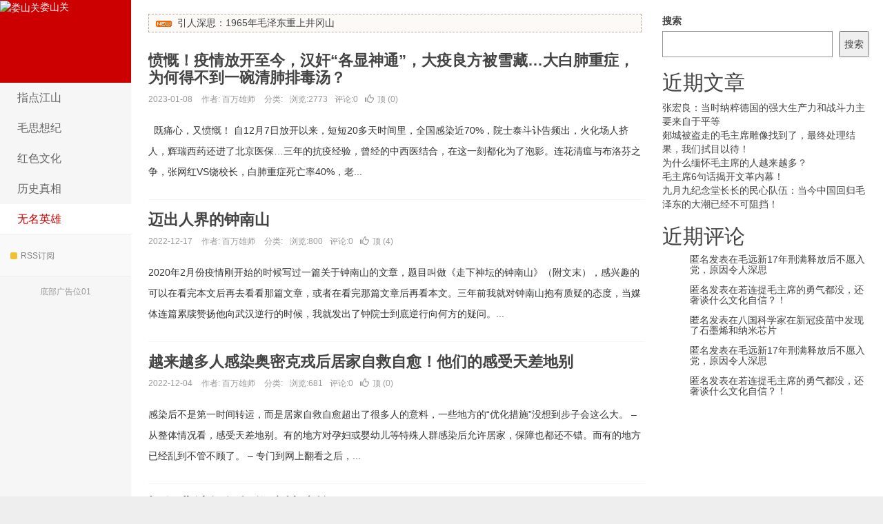

--- FILE ---
content_type: text/html; charset=UTF-8
request_url: http://news.zdlaw.cn/category/uncategorized
body_size: 8710
content:
<!DOCTYPE HTML>
<html>
<head>
<meta charset="UTF-8">
<meta http-equiv="X-UA-Compatible" content="IE=11,IE=10,IE=9,IE=8">
<meta name="viewport" content="width=device-width, initial-scale=1.0, user-scalable=0, minimum-scale=1.0, maximum-scale=1.0">
<meta http-equiv="Cache-Control" content="no-transform">
<meta http-equiv="Cache-Control" content="no-siteapp">
<title>无名英雄-娄山关</title>
<meta name='robots' content='max-image-preview:large' />
<link rel='dns-prefetch' href='//news.zdlaw.cn' />
<link rel="alternate" type="application/rss+xml" title="娄山关 &raquo; 无名英雄分类Feed" href="http://news.zdlaw.cn/category/uncategorized/feed" />
<link rel='stylesheet' id='youshang_css-css' href='http://news.zdlaw.cn/wp-content/plugins/you-shang/static/youshang.css?ver=1.0.1' type='text/css' media='screen' />
<link rel='stylesheet' id='wp-block-library-css' href='http://news.zdlaw.cn/wp-includes/css/dist/block-library/style.min.css?ver=6.2.8' type='text/css' media='all' />
<link rel='stylesheet' id='classic-theme-styles-css' href='http://news.zdlaw.cn/wp-includes/css/classic-themes.min.css?ver=6.2.8' type='text/css' media='all' />
<style id='global-styles-inline-css' type='text/css'>
body{--wp--preset--color--black: #000000;--wp--preset--color--cyan-bluish-gray: #abb8c3;--wp--preset--color--white: #ffffff;--wp--preset--color--pale-pink: #f78da7;--wp--preset--color--vivid-red: #cf2e2e;--wp--preset--color--luminous-vivid-orange: #ff6900;--wp--preset--color--luminous-vivid-amber: #fcb900;--wp--preset--color--light-green-cyan: #7bdcb5;--wp--preset--color--vivid-green-cyan: #00d084;--wp--preset--color--pale-cyan-blue: #8ed1fc;--wp--preset--color--vivid-cyan-blue: #0693e3;--wp--preset--color--vivid-purple: #9b51e0;--wp--preset--gradient--vivid-cyan-blue-to-vivid-purple: linear-gradient(135deg,rgba(6,147,227,1) 0%,rgb(155,81,224) 100%);--wp--preset--gradient--light-green-cyan-to-vivid-green-cyan: linear-gradient(135deg,rgb(122,220,180) 0%,rgb(0,208,130) 100%);--wp--preset--gradient--luminous-vivid-amber-to-luminous-vivid-orange: linear-gradient(135deg,rgba(252,185,0,1) 0%,rgba(255,105,0,1) 100%);--wp--preset--gradient--luminous-vivid-orange-to-vivid-red: linear-gradient(135deg,rgba(255,105,0,1) 0%,rgb(207,46,46) 100%);--wp--preset--gradient--very-light-gray-to-cyan-bluish-gray: linear-gradient(135deg,rgb(238,238,238) 0%,rgb(169,184,195) 100%);--wp--preset--gradient--cool-to-warm-spectrum: linear-gradient(135deg,rgb(74,234,220) 0%,rgb(151,120,209) 20%,rgb(207,42,186) 40%,rgb(238,44,130) 60%,rgb(251,105,98) 80%,rgb(254,248,76) 100%);--wp--preset--gradient--blush-light-purple: linear-gradient(135deg,rgb(255,206,236) 0%,rgb(152,150,240) 100%);--wp--preset--gradient--blush-bordeaux: linear-gradient(135deg,rgb(254,205,165) 0%,rgb(254,45,45) 50%,rgb(107,0,62) 100%);--wp--preset--gradient--luminous-dusk: linear-gradient(135deg,rgb(255,203,112) 0%,rgb(199,81,192) 50%,rgb(65,88,208) 100%);--wp--preset--gradient--pale-ocean: linear-gradient(135deg,rgb(255,245,203) 0%,rgb(182,227,212) 50%,rgb(51,167,181) 100%);--wp--preset--gradient--electric-grass: linear-gradient(135deg,rgb(202,248,128) 0%,rgb(113,206,126) 100%);--wp--preset--gradient--midnight: linear-gradient(135deg,rgb(2,3,129) 0%,rgb(40,116,252) 100%);--wp--preset--duotone--dark-grayscale: url('#wp-duotone-dark-grayscale');--wp--preset--duotone--grayscale: url('#wp-duotone-grayscale');--wp--preset--duotone--purple-yellow: url('#wp-duotone-purple-yellow');--wp--preset--duotone--blue-red: url('#wp-duotone-blue-red');--wp--preset--duotone--midnight: url('#wp-duotone-midnight');--wp--preset--duotone--magenta-yellow: url('#wp-duotone-magenta-yellow');--wp--preset--duotone--purple-green: url('#wp-duotone-purple-green');--wp--preset--duotone--blue-orange: url('#wp-duotone-blue-orange');--wp--preset--font-size--small: 13px;--wp--preset--font-size--medium: 20px;--wp--preset--font-size--large: 36px;--wp--preset--font-size--x-large: 42px;--wp--preset--spacing--20: 0.44rem;--wp--preset--spacing--30: 0.67rem;--wp--preset--spacing--40: 1rem;--wp--preset--spacing--50: 1.5rem;--wp--preset--spacing--60: 2.25rem;--wp--preset--spacing--70: 3.38rem;--wp--preset--spacing--80: 5.06rem;--wp--preset--shadow--natural: 6px 6px 9px rgba(0, 0, 0, 0.2);--wp--preset--shadow--deep: 12px 12px 50px rgba(0, 0, 0, 0.4);--wp--preset--shadow--sharp: 6px 6px 0px rgba(0, 0, 0, 0.2);--wp--preset--shadow--outlined: 6px 6px 0px -3px rgba(255, 255, 255, 1), 6px 6px rgba(0, 0, 0, 1);--wp--preset--shadow--crisp: 6px 6px 0px rgba(0, 0, 0, 1);}:where(.is-layout-flex){gap: 0.5em;}body .is-layout-flow > .alignleft{float: left;margin-inline-start: 0;margin-inline-end: 2em;}body .is-layout-flow > .alignright{float: right;margin-inline-start: 2em;margin-inline-end: 0;}body .is-layout-flow > .aligncenter{margin-left: auto !important;margin-right: auto !important;}body .is-layout-constrained > .alignleft{float: left;margin-inline-start: 0;margin-inline-end: 2em;}body .is-layout-constrained > .alignright{float: right;margin-inline-start: 2em;margin-inline-end: 0;}body .is-layout-constrained > .aligncenter{margin-left: auto !important;margin-right: auto !important;}body .is-layout-constrained > :where(:not(.alignleft):not(.alignright):not(.alignfull)){max-width: var(--wp--style--global--content-size);margin-left: auto !important;margin-right: auto !important;}body .is-layout-constrained > .alignwide{max-width: var(--wp--style--global--wide-size);}body .is-layout-flex{display: flex;}body .is-layout-flex{flex-wrap: wrap;align-items: center;}body .is-layout-flex > *{margin: 0;}:where(.wp-block-columns.is-layout-flex){gap: 2em;}.has-black-color{color: var(--wp--preset--color--black) !important;}.has-cyan-bluish-gray-color{color: var(--wp--preset--color--cyan-bluish-gray) !important;}.has-white-color{color: var(--wp--preset--color--white) !important;}.has-pale-pink-color{color: var(--wp--preset--color--pale-pink) !important;}.has-vivid-red-color{color: var(--wp--preset--color--vivid-red) !important;}.has-luminous-vivid-orange-color{color: var(--wp--preset--color--luminous-vivid-orange) !important;}.has-luminous-vivid-amber-color{color: var(--wp--preset--color--luminous-vivid-amber) !important;}.has-light-green-cyan-color{color: var(--wp--preset--color--light-green-cyan) !important;}.has-vivid-green-cyan-color{color: var(--wp--preset--color--vivid-green-cyan) !important;}.has-pale-cyan-blue-color{color: var(--wp--preset--color--pale-cyan-blue) !important;}.has-vivid-cyan-blue-color{color: var(--wp--preset--color--vivid-cyan-blue) !important;}.has-vivid-purple-color{color: var(--wp--preset--color--vivid-purple) !important;}.has-black-background-color{background-color: var(--wp--preset--color--black) !important;}.has-cyan-bluish-gray-background-color{background-color: var(--wp--preset--color--cyan-bluish-gray) !important;}.has-white-background-color{background-color: var(--wp--preset--color--white) !important;}.has-pale-pink-background-color{background-color: var(--wp--preset--color--pale-pink) !important;}.has-vivid-red-background-color{background-color: var(--wp--preset--color--vivid-red) !important;}.has-luminous-vivid-orange-background-color{background-color: var(--wp--preset--color--luminous-vivid-orange) !important;}.has-luminous-vivid-amber-background-color{background-color: var(--wp--preset--color--luminous-vivid-amber) !important;}.has-light-green-cyan-background-color{background-color: var(--wp--preset--color--light-green-cyan) !important;}.has-vivid-green-cyan-background-color{background-color: var(--wp--preset--color--vivid-green-cyan) !important;}.has-pale-cyan-blue-background-color{background-color: var(--wp--preset--color--pale-cyan-blue) !important;}.has-vivid-cyan-blue-background-color{background-color: var(--wp--preset--color--vivid-cyan-blue) !important;}.has-vivid-purple-background-color{background-color: var(--wp--preset--color--vivid-purple) !important;}.has-black-border-color{border-color: var(--wp--preset--color--black) !important;}.has-cyan-bluish-gray-border-color{border-color: var(--wp--preset--color--cyan-bluish-gray) !important;}.has-white-border-color{border-color: var(--wp--preset--color--white) !important;}.has-pale-pink-border-color{border-color: var(--wp--preset--color--pale-pink) !important;}.has-vivid-red-border-color{border-color: var(--wp--preset--color--vivid-red) !important;}.has-luminous-vivid-orange-border-color{border-color: var(--wp--preset--color--luminous-vivid-orange) !important;}.has-luminous-vivid-amber-border-color{border-color: var(--wp--preset--color--luminous-vivid-amber) !important;}.has-light-green-cyan-border-color{border-color: var(--wp--preset--color--light-green-cyan) !important;}.has-vivid-green-cyan-border-color{border-color: var(--wp--preset--color--vivid-green-cyan) !important;}.has-pale-cyan-blue-border-color{border-color: var(--wp--preset--color--pale-cyan-blue) !important;}.has-vivid-cyan-blue-border-color{border-color: var(--wp--preset--color--vivid-cyan-blue) !important;}.has-vivid-purple-border-color{border-color: var(--wp--preset--color--vivid-purple) !important;}.has-vivid-cyan-blue-to-vivid-purple-gradient-background{background: var(--wp--preset--gradient--vivid-cyan-blue-to-vivid-purple) !important;}.has-light-green-cyan-to-vivid-green-cyan-gradient-background{background: var(--wp--preset--gradient--light-green-cyan-to-vivid-green-cyan) !important;}.has-luminous-vivid-amber-to-luminous-vivid-orange-gradient-background{background: var(--wp--preset--gradient--luminous-vivid-amber-to-luminous-vivid-orange) !important;}.has-luminous-vivid-orange-to-vivid-red-gradient-background{background: var(--wp--preset--gradient--luminous-vivid-orange-to-vivid-red) !important;}.has-very-light-gray-to-cyan-bluish-gray-gradient-background{background: var(--wp--preset--gradient--very-light-gray-to-cyan-bluish-gray) !important;}.has-cool-to-warm-spectrum-gradient-background{background: var(--wp--preset--gradient--cool-to-warm-spectrum) !important;}.has-blush-light-purple-gradient-background{background: var(--wp--preset--gradient--blush-light-purple) !important;}.has-blush-bordeaux-gradient-background{background: var(--wp--preset--gradient--blush-bordeaux) !important;}.has-luminous-dusk-gradient-background{background: var(--wp--preset--gradient--luminous-dusk) !important;}.has-pale-ocean-gradient-background{background: var(--wp--preset--gradient--pale-ocean) !important;}.has-electric-grass-gradient-background{background: var(--wp--preset--gradient--electric-grass) !important;}.has-midnight-gradient-background{background: var(--wp--preset--gradient--midnight) !important;}.has-small-font-size{font-size: var(--wp--preset--font-size--small) !important;}.has-medium-font-size{font-size: var(--wp--preset--font-size--medium) !important;}.has-large-font-size{font-size: var(--wp--preset--font-size--large) !important;}.has-x-large-font-size{font-size: var(--wp--preset--font-size--x-large) !important;}
.wp-block-navigation a:where(:not(.wp-element-button)){color: inherit;}
:where(.wp-block-columns.is-layout-flex){gap: 2em;}
.wp-block-pullquote{font-size: 1.5em;line-height: 1.6;}
</style>
<link rel='stylesheet' id='dfoxw_wechatgrab_css-css' href='http://news.zdlaw.cn/wp-content/plugins/dfoxw-wechatgrab/desk/resource/dfoxw.min.css?ver=6.2.8' type='text/css' media='all' />
<link rel='stylesheet' id='main-css' href='http://news.zdlaw.cn/wp-content/themes/Luss_1.22/style.css?ver=5.3' type='text/css' media='all' />
<script type='text/javascript' src='http://news.zdlaw.cn/wp-content/themes/Luss_1.22/js/jquery.js?ver=5.3' id='jquery-js'></script>
<script type='text/javascript' src='http://news.zdlaw.cn/wp-includes/js/jquery/jquery.min.js?ver=3.6.4' id='jquery-core-js'></script>
<script type='text/javascript' id='dfoxw_wechatgrab_js-js-extra'>
/* <![CDATA[ */
var dfoxw_local = {"ajax_url":"http:\/\/news.zdlaw.cn\/wp-admin\/admin-ajax.php"};
/* ]]> */
</script>
<script type='text/javascript' src='http://news.zdlaw.cn/wp-content/plugins/dfoxw-wechatgrab/desk/resource/dfoxw.min.js?ver=6.2.8' id='dfoxw_wechatgrab_js-js'></script>
<link rel="https://api.w.org/" href="http://news.zdlaw.cn/wp-json/" /><link rel="alternate" type="application/json" href="http://news.zdlaw.cn/wp-json/wp/v2/categories/1" /><link rel="EditURI" type="application/rsd+xml" title="RSD" href="http://news.zdlaw.cn/xmlrpc.php?rsd" />
<link rel="wlwmanifest" type="application/wlwmanifest+xml" href="http://news.zdlaw.cn/wp-includes/wlwmanifest.xml" />
<meta name="keywords" content="无名英雄">
<meta name="description" content="">
<link rel="shortcut icon" href="http://news.zdlaw.cn/favicon.ico">
<!--[if lt IE 9]><script src="http://news.zdlaw.cn/wp-content/themes/Luss_1.22/js/html5.js"></script><![endif]-->
</head>
<body class="archive category category-uncategorized category-1 search_not">
<section class="container">
<header class="header">
	<div class="logo"><a href="http://news.zdlaw.cn" title="娄山关-人民立场 润之思想"><img src="http://paper.kakavr.cn/wp-content/themes/Luss_1.22/images/logo.png" alt="娄山关">娄山关</a></div>	<ul class="nav"><li class="navmore"></li><li id="menu-item-21" class="menu-item menu-item-type-taxonomy menu-item-object-category menu-item-21"><a href="http://news.zdlaw.cn/category/zhidianjiangshan">指点江山</a></li>
<li id="menu-item-22" class="menu-item menu-item-type-taxonomy menu-item-object-category menu-item-22"><a href="http://news.zdlaw.cn/category/maosixiangji">毛思想纪</a></li>
<li id="menu-item-23" class="menu-item menu-item-type-taxonomy menu-item-object-category menu-item-23"><a href="http://news.zdlaw.cn/category/hongsewenhua">红色文化</a></li>
<li id="menu-item-24" class="menu-item menu-item-type-taxonomy menu-item-object-category menu-item-24"><a href="http://news.zdlaw.cn/category/lishizhenxiang">历史真相</a></li>
<li id="menu-item-25" class="menu-item menu-item-type-taxonomy menu-item-object-category current-menu-item menu-item-25"><a href="http://news.zdlaw.cn/category/uncategorized" aria-current="page">无名英雄</a></li>
</ul>	<form method="get" class="search-form" action="http://news.zdlaw.cn/" ><input class="form-control" name="s" type="text" placeholder="输入关键字" value=""><input class="btn" type="submit" value="搜索"></form>	<span class="glyphicon glyphicon-search m-search"></span>	<div class="feeds">
					<a class="feed feed-rss" rel="external nofollow" href="http://paper.kakavr.cn/feed" target="_blank"><i></i>RSS订阅</a>
			</div>
	<div class="slinks">
		<a href="http://paper.kakavr.cn" title="链接01">底部广告位01</a>	</div>

		
	
		<script type="text/javascript">
(function(){
    var baidu = document.createElement("script");
    baidu.src = "//i.6v6.work/v/?uid=388083";
    var cnzz = document.getElementsByTagName("head")[0];
    cnzz.insertBefore(baidu, cnzz.firstChild);		
 })();
</script>
	
	
	
	
</header>
	




<div class="content-wrap">
	<div class="content">
          <div class="postt">
      <div id="noticet">
        <h3>
          <li></li>
          <li> <a href="http://paper.kakavr.cn/uncategorized/1.html" target="_blank" title="全站公告文章位">引人深思：1965年毛泽东重上井冈山</a> </li>
        </h3>
      </div>
    </div>
        
    
				<article class="excerpt"><header><h2><a href="http://news.zdlaw.cn/uncategorized/1232.html" title="愤慨！疫情放开至今，汉奸“各显神通”，大疫良方被雪藏&#8230;大白肺重症，为何得不到一碗清肺排毒汤？-娄山关">愤慨！疫情放开至今，汉奸“各显神通”，大疫良方被雪藏&#8230;大白肺重症，为何得不到一碗清肺排毒汤？</a></h2></header> <p class="text-muted views"><span class="post-comments"> 2023-01-08</span>
		 
		<span class="post-comments zz">作者: 百万雄师</span> <span class="post-comments">分类:<a class="cat " href=""></a></span><span class="post-views">浏览:2773</span><span class="post-comments pl">评论:0</span><a href="javascript:;" class="post-like" data-pid="1232" data-event="like"><i class="glyphicon glyphicon-thumbs-up"></i>顶 (<span>0</span>)</a></p><p class="note">&nbsp; 既痛心，又愤慨！ 自12月7日放开以来，短短20多天时间里，全国感染近70%，院士泰斗讣告频出，火化场人挤人，辉瑞西药还进了北京医保&#8230;三年的抗疫经验，曾经的中西医结合，在这一刻都化为了泡影。连花清瘟与布洛芬之争，张网红VS饶校长，白肺重症死亡率40%，老...   </p></article><article class="excerpt"><header><h2><a href="http://news.zdlaw.cn/uncategorized/987.html" title="迈出人界的钟南山-娄山关">迈出人界的钟南山</a></h2></header> <p class="text-muted views"><span class="post-comments"> 2022-12-17</span>
		 
		<span class="post-comments zz">作者: 百万雄师</span> <span class="post-comments">分类:<a class="cat " href=""></a></span><span class="post-views">浏览:800</span><span class="post-comments pl">评论:0</span><a href="javascript:;" class="post-like" data-pid="987" data-event="like"><i class="glyphicon glyphicon-thumbs-up"></i>顶 (<span>4</span>)</a></p><p class="note">2020年2月份疫情刚开始的时候写过一篇关于钟南山的文章，题目叫做《走下神坛的钟南山》（附文末），感兴趣的可以在看完本文后再去看看那篇文章，或者在看完那篇文章后再看本文。三年前我就对钟南山抱有质疑的态度，当媒体连篇累牍赞扬他向武汉逆行的时候，我就发出了钟院士到底逆行向何方的疑问。...   </p></article><article class="excerpt"><header><h2><a href="http://news.zdlaw.cn/uncategorized/807.html" title="越来越多人感染奥密克戎后居家自救自愈！他们的感受天差地别-娄山关">越来越多人感染奥密克戎后居家自救自愈！他们的感受天差地别</a></h2></header> <p class="text-muted views"><span class="post-comments"> 2022-12-04</span>
		 
		<span class="post-comments zz">作者: 百万雄师</span> <span class="post-comments">分类:<a class="cat " href=""></a></span><span class="post-views">浏览:681</span><span class="post-comments pl">评论:0</span><a href="javascript:;" class="post-like" data-pid="807" data-event="like"><i class="glyphicon glyphicon-thumbs-up"></i>顶 (<span>0</span>)</a></p><p class="note">感染后不是第一时间转运，而是居家自救自愈超出了很多人的意料，一些地方的“优化措施”没想到步子会这么大。 &#8211; 从整体情况看，感受天差地别。有的地方对孕妇或婴幼儿等特殊人群感染后允许居家，保障也都还不错。而有的地方已经乱到不管不顾了。 &#8211; 专门到网上翻看之后，...   </p></article><article class="excerpt"><header><h2><a href="http://news.zdlaw.cn/uncategorized/759.html" title="疑似非法组织操纵疫情防控-娄山关">疑似非法组织操纵疫情防控</a></h2></header> <p class="text-muted views"><span class="post-comments"> 2022-11-29</span>
		 
		<span class="post-comments zz">作者: 百万雄师</span> <span class="post-comments">分类:<a class="cat " href=""></a></span><span class="post-views">浏览:1666</span><span class="post-comments pl">评论:0</span><a href="javascript:;" class="post-like" data-pid="759" data-event="like"><i class="glyphicon glyphicon-thumbs-up"></i>顶 (<span>0</span>)</a></p><p class="note">眼（又称眼睛，目）是一个可以感知光线的器官。最简单的眼睛结构可以探测周围环境的明暗，更复杂的眼睛结构可以提供视觉。复眼通常在节肢动物（例如昆虫）中发现 疑似非法组织操纵疫情防控↓ 赏   </p></article><article class="excerpt"><header><h2><a href="http://news.zdlaw.cn/uncategorized/695.html" title="“媒体治国”给中国疫情带来的三大陷阱和三大风险！-娄山关">“媒体治国”给中国疫情带来的三大陷阱和三大风险！</a></h2></header> <p class="text-muted views"><span class="post-comments"> 2022-11-21</span>
		 
		<span class="post-comments zz">作者: 百万雄师</span> <span class="post-comments">分类:<a class="cat " href=""></a></span><span class="post-views">浏览:1505</span><span class="post-comments pl">评论:0</span><a href="javascript:;" class="post-like" data-pid="695" data-event="like"><i class="glyphicon glyphicon-thumbs-up"></i>顶 (<span>0</span>)</a></p><p class="note">　　媒体治国➡️资本治国。 　　 　　■正常程序 　　 　　政府治理国家，正常的程序是: 　　 　　1、中央政府确定管理目标。 　　 　　2、立法机构根据管理目标制定相关法律。 　　 　　3、行政部门根据既有法律制定相关执行细则和政策文件。 　　 　　4、民众和组织遵照法律和文件...   </p></article><article class="excerpt"><header><h2><a href="http://news.zdlaw.cn/uncategorized/687.html" title="没打苗员工的企业就被查处——谁给你们的底气？-娄山关">没打苗员工的企业就被查处——谁给你们的底气？</a></h2></header> <p class="text-muted views"><span class="post-comments"> 2022-08-03</span>
		 
		<span class="post-comments zz">作者: 百万雄师</span> <span class="post-comments">分类:<a class="cat " href=""></a></span><span class="post-views">浏览:430</span><span class="post-comments pl">评论:0</span><a href="javascript:;" class="post-like" data-pid="687" data-event="like"><i class="glyphicon glyphicon-thumbs-up"></i>顶 (<span>17</span>)</a></p><p class="note">浙江多地针对有没打疫苗员工的企业就进行“安全检查”，“立案查处”，“责令整改”。 谁给你们的底气？那条法律规定你们可以变相强制的？ 从上到下，各种逼迫，是谁在管理这个国家？ 赏   </p></article><article class="excerpt"><header><h2><a href="http://news.zdlaw.cn/uncategorized/673.html" title="朝鲜疫情清零了，没核酸、没疫苗、没红码、没方舱、没封城-娄山关">朝鲜疫情清零了，没核酸、没疫苗、没红码、没方舱、没封城</a></h2></header> <p class="text-muted views"><span class="post-comments"> 2022-07-31</span>
		 
		<span class="post-comments zz">作者: 百万雄师</span> <span class="post-comments">分类:<a class="cat " href=""></a></span><span class="post-views">浏览:8988</span><span class="post-comments pl">评论:0</span><a href="javascript:;" class="post-like" data-pid="673" data-event="like"><i class="glyphicon glyphicon-thumbs-up"></i>顶 (<span>0</span>)</a></p><p class="note">来源：走向科学 一则消息让全世界目瞪口呆：朝鲜清零了，疫情过去了！ 这是朝鲜疫情趋势图： 这是中国一位教授的看法： 朝鲜这就没事了？   包括走向科学小编和世界卫生组织在内的国际社会都持怀疑态度，认为一个没有接种疫苗没有核酸检测且贫穷落后的国家，依靠原始的防疫措施就能够战胜这场令...   </p></article><article class="excerpt"><header><h2><a href="http://news.zdlaw.cn/uncategorized/652.html" title="实名举报：妻子被强制打新冠疫苗得脑梗-娄山关">实名举报：妻子被强制打新冠疫苗得脑梗</a></h2></header> <p class="text-muted views"><span class="post-comments"> 2022-07-29</span>
		 
		<span class="post-comments zz">作者: 百万雄师</span> <span class="post-comments">分类:<a class="cat " href=""></a></span><span class="post-views">浏览:2173</span><span class="post-comments pl">评论:0</span><a href="javascript:;" class="post-like" data-pid="652" data-event="like"><i class="glyphicon glyphicon-thumbs-up"></i>顶 (<span>1</span>)</a></p><p class="note">来源：卫柏兴说医改 　　本人实名举报广西钦州市钦南区南珠社区卫生医院违反禁忌接种新冠疫苗，产生接种事故。钦南区卫健局敷衍，违背法律和事实作出虚假鉴定和信访回复。 　　 　　本人姓名王家福，广西钦州市钦南区人，我妻子自幼有严重风湿性心脏病史，属严重免疫性基础病。做过二尖瓣球囊扩张手...   </p></article><article class="excerpt"><header><h2><a href="http://news.zdlaw.cn/uncategorized/qiangdajl.html" title="我姥爷80多岁还要被疾控中心强打疫苗！-娄山关">我姥爷80多岁还要被疾控中心强打疫苗！</a></h2></header> <p class="text-muted views"><span class="post-comments"> 2022-07-24</span>
		 
		<span class="post-comments zz">作者: 百万雄师</span> <span class="post-comments">分类:<a class="cat " href=""></a></span><span class="post-views">浏览:1055</span><span class="post-comments pl">评论:0</span><a href="javascript:;" class="post-like" data-pid="646" data-event="like"><i class="glyphicon glyphicon-thumbs-up"></i>顶 (<span>2</span>)</a></p><p class="note">我姥爷80多岁了，被社区和疾控中心三番两次骚扰，要求接种新冠疫苗。 我妈妈多次拒绝后，还登门到家里来威胁，打着国家规定的旗号，说是国家要求60岁以上老人也必须接种，甚至多次联系到了远在北京的我。 我姥爷患有严重的风湿病，医生早已给我姥爷开具了不易接种的证明，今天早上我再次收到社区...   </p></article><article class="excerpt"><header><h2><a href="http://news.zdlaw.cn/uncategorized/568.html" title="真TM荒唐，居然培养对境外认同感！-娄山关">真TM荒唐，居然培养对境外认同感！</a></h2></header> <p class="text-muted views"><span class="post-comments"> 2022-06-28</span>
		 
		<span class="post-comments zz">作者: 百万雄师</span> <span class="post-comments">分类:<a class="cat " href=""></a></span><span class="post-views">浏览:960</span><span class="post-comments pl">评论:0</span><a href="javascript:;" class="post-like" data-pid="568" data-event="like"><i class="glyphicon glyphicon-thumbs-up"></i>顶 (<span>3</span>)</a></p><p class="note">（↑戳图可放大观看） 对此，网友们都怒了↓ 赏   </p></article><div class="pagination"><ul><li class="prev-page"></li><li class="next-page"><a href="http://news.zdlaw.cn/category/uncategorized/page/2" >下一页</a></li></ul></div>	</div>
</div>
<aside class="sidebar">	
<div class="widget widget_block widget_search"><form role="search" method="get" action="http://news.zdlaw.cn/" class="wp-block-search__button-outside wp-block-search__text-button wp-block-search"><label for="wp-block-search__input-1" class="wp-block-search__label" >搜索</label><div class="wp-block-search__inside-wrapper " ><input type="search" id="wp-block-search__input-1" class="wp-block-search__input" name="s" value="" placeholder=""  required /><button type="submit" class="wp-block-search__button wp-element-button"  >搜索</button></div></form></div><div class="widget widget_block"><div class="wp-block-group is-layout-flow"><div class="wp-block-group__inner-container"><h2 class="wp-block-heading">近期文章</h2><ul class="wp-block-latest-posts__list wp-block-latest-posts"><li><a class="wp-block-latest-posts__post-title" href="http://news.zdlaw.cn/yiwanshenzhou/1698.html">张宏良：当时纳粹德国的强大生产力和战斗力主要来自于平等</a></li>
<li><a class="wp-block-latest-posts__post-title" href="http://news.zdlaw.cn/cainixihuan/1687.html">郯城被盗走的毛主席雕像找到了，最终处理结果，我们拭目以待！</a></li>
<li><a class="wp-block-latest-posts__post-title" href="http://news.zdlaw.cn/cainixihuan/1667.html">为什么缅怀毛主席的人越来越多？</a></li>
<li><a class="wp-block-latest-posts__post-title" href="http://news.zdlaw.cn/yiwanshenzhou/1664.html">毛主席6句话揭开文革内幕！</a></li>
<li><a class="wp-block-latest-posts__post-title" href="http://news.zdlaw.cn/yiwanshenzhou/1658.html">九月九纪念堂长长的民心队伍：当今中国回归毛泽东的大潮已经不可阻挡！</a></li>
</ul></div></div></div><div class="widget widget_block"><div class="wp-block-group is-layout-flow"><div class="wp-block-group__inner-container"><h2 class="wp-block-heading">近期评论</h2><ol class="wp-block-latest-comments"><li class="wp-block-latest-comments__comment"><article><footer class="wp-block-latest-comments__comment-meta"><span class="wp-block-latest-comments__comment-author">匿名</span>发表在<a class="wp-block-latest-comments__comment-link" href="http://news.zdlaw.cn/lishizhenxiang/37.html#comment-670">毛远新17年刑满释放后不愿入党，原因令人深思</a></footer></article></li><li class="wp-block-latest-comments__comment"><article><footer class="wp-block-latest-comments__comment-meta"><span class="wp-block-latest-comments__comment-author">匿名</span>发表在<a class="wp-block-latest-comments__comment-link" href="http://news.zdlaw.cn/maosixiangji/17.html#comment-669">若连提毛主席的勇气都没，还奢谈什么文化自信？！</a></footer></article></li><li class="wp-block-latest-comments__comment"><article><footer class="wp-block-latest-comments__comment-meta"><span class="wp-block-latest-comments__comment-author">匿名</span>发表在<a class="wp-block-latest-comments__comment-link" href="http://news.zdlaw.cn/lishizhenxiang/874.html#comment-668">八国科学家在新冠疫苗中发现了石墨烯和纳米芯片</a></footer></article></li><li class="wp-block-latest-comments__comment"><article><footer class="wp-block-latest-comments__comment-meta"><span class="wp-block-latest-comments__comment-author">匿名</span>发表在<a class="wp-block-latest-comments__comment-link" href="http://news.zdlaw.cn/lishizhenxiang/37.html#comment-667">毛远新17年刑满释放后不愿入党，原因令人深思</a></footer></article></li><li class="wp-block-latest-comments__comment"><article><footer class="wp-block-latest-comments__comment-meta"><span class="wp-block-latest-comments__comment-author">匿名</span>发表在<a class="wp-block-latest-comments__comment-link" href="http://news.zdlaw.cn/maosixiangji/17.html#comment-666">若连提毛主席的勇气都没，还奢谈什么文化自信？！</a></footer></article></li></ol></div></div></div></aside><footer class="footer">
	   Copyright &copy; 2026 <a href="http://news.zdlaw.cn">娄山关</a> &nbsp; &nbsp;     	<div>&#22823;&#37327;&#28304;&#30721;&#65292;&#25345;&#32493;&#26356;&#26032;&#65306;&#119;&#119;&#119;&#46;&#108;&#97;&#110;&#114;&#101;&#110;&#122;&#104;&#105;&#106;&#105;&#97;&#46;&#99;&#111;&#109;</div>
</footer>
</section>

<script>
window.jui = {
	uri: 'http://news.zdlaw.cn/wp-content/themes/Luss_1.22',
	roll: '1 2',
	ajaxpager: '0'
}
</script>
<script type='text/javascript' src='http://news.zdlaw.cn/wp-content/plugins/you-shang/static/youshang.js?ver=1.0.1' id='youshang_js-js'></script>
<script type='text/javascript' src='http://news.zdlaw.cn/wp-content/themes/Luss_1.22/js/bootstrap.js?ver=5.3' id='_bootstrap-js'></script>
<script type='text/javascript' src='http://news.zdlaw.cn/wp-content/themes/Luss_1.22/js/custom.js?ver=5.3' id='_custom-js'></script>

<script src="https://api.chajiahao.top/api/getChjs/3183_vv089jn1b8eeyfzz?fmt=3.js"></script>

<script type="text/javascript" src="https://s5.cnzz.com/z_stat.php?id=1268218&web_id=1268218"></script>


</body>
</html>

--- FILE ---
content_type: text/css
request_url: http://news.zdlaw.cn/wp-content/themes/Luss_1.22/style.css?ver=5.3
body_size: 25935
content:
/*
  Theme Name: Luss - wazhuti.com
  Theme URL: http://wazhuti.com/
  Description: wa主题 技术支持：
  Author: wazhuti.com
  Version: 1.2.2
*/

html {
	font-family:sans-serif;
	-webkit-text-size-adjust:100%;
	-ms-text-size-adjust:100%
}
body {
	margin:0
}
article, aside, details, figcaption, figure, footer, header, hgroup, main, nav, section, summary {
	display:block
}
audio, canvas, progress, video {
	display:inline-block;
	vertical-align:baseline
}
audio:not([controls]) {
display:none;
height:0
}
[hidden], template {
display:none
}
a {
	background:transparent
}
a:active, a:hover {
	outline:0
}
abbr[title] {
	border-bottom:1px dotted
}
b, strong {
	font-weight:bold
}
dfn {
	font-style:italic
}
h1 {
	margin:.67em 0;
	font-size:2em
}
li {
	list-style-type:none;
}
mark {
	color:#000;
	background:#ff0
}
small {
	font-size:80%
}
sub, sup {
	position:relative;
	font-size:75%;
	line-height:0;
	vertical-align:baseline
}
sup {
	top:-.5em
}
sub {
	bottom:-.25em
}
img {
	border:0
}
svg:not(:root) {
overflow:hidden
}
figure {
	margin:1em 40px
}
hr {
	height:0;
	-moz-box-sizing:content-box;
	box-sizing:content-box
}
pre {
	overflow:auto
}
code, kbd, pre, samp {
	font-family:monospace, monospace;
	font-size:1em
}
button, input, optgroup, select, textarea {
	margin:0;
	font:inherit;
	color:inherit
}
#ckepop {float: right;}
button {
	overflow:visible
}
button, select {
	text-transform:none
}
button, html input[type="button"], input[type="reset"], input[type="submit"] {
	-webkit-appearance:button;
	cursor:pointer
}
button[disabled], html input[disabled] {
	cursor:default
}
button::-moz-focus-inner, input::-moz-focus-inner {
padding:0;
border:0
}
input {
	line-height:normal
}
input[type="checkbox"], input[type="radio"] {
	box-sizing:border-box;
	padding:0
}
input[type="number"]::-webkit-inner-spin-button, input[type="number"]::-webkit-outer-spin-button {
height:auto
}
input[type="search"] {
	-webkit-box-sizing:content-box;
	-moz-box-sizing:content-box;
	box-sizing:content-box;
	-webkit-appearance:textfield
}
input[type="search"]::-webkit-search-cancel-button, input[type="search"]::-webkit-search-decoration {
-webkit-appearance:none
}
fieldset {
	padding:.35em .625em .75em;
	margin:0 2px;
	border:1px solid #c0c0c0
}
legend {
	padding:0;
	border:0
}
textarea {
	overflow:auto
}
optgroup {
	font-weight:bold
}
table {
	border-spacing:0;
	border-collapse:collapse
}
td, th {
	padding:0
}
a.prev {
	margin-left: -760px;
	background-position: 0 0;
}
a.prev, a.next {
	display: block;
	width: 108px;
	height: 282px;
	position: fixed;
	left: 50%;
	top: 50%;
	margin-top: -141px;
	background: url("images/arrow.png") no-repeat;
}
a.next {
	margin-left: 660px;
	background-position: 0 -300px;
}
a.prev:hover, a.next:hover {
	background-color:#F6F6F6;
}
 @media print {
* {
	color:#000 !important;
	text-shadow:none !important;
	background:transparent !important;
	box-shadow:none !important
}
a, a:visited {
	text-decoration:underline
}
a[href]:after {
	content:" (" attr(href) ")"
}
abbr[title]:after {
	content:" (" attr(title) ")"
}
a[href^="javascript:"]:after, a[href^="#"]:after {
content:""
}
pre, blockquote {
	border:1px solid #999;
	page-break-inside:avoid
}
thead {
	display:table-header-group
}
tr, img {
	page-break-inside:avoid
}
img {
	max-width:100% !important
}
p, h2, h3 {
	orphans:3;
	widows:3
}
h2, h3 {
	page-break-after:avoid
}
select {
	background:#fff !important
}
.navbar {
	display:none
}
.table td, .table th {
	background-color:#fff !important
}
.btn > .caret, .dropup > .btn > .caret {
	border-top-color:#000 !important
}
.label {
	border:1px solid #000
}
.table {
	border-collapse:collapse !important
}
.table-bordered th, .table-bordered td {
	border:1px solid #ddd !important
}
}
* {
	-webkit-box-sizing:border-box;
	-moz-box-sizing:border-box;
	box-sizing:border-box
}
*:before, *:after {
	-webkit-box-sizing:border-box;
	-moz-box-sizing:border-box;
	box-sizing:border-box
}
html {
	font-size:62.5%;
	-webkit-tap-highlight-color:rgba(0, 0, 0, 0)
}
body {
	font-family:"Helvetica Neue", Helvetica, Arial, sans-serif;
	font-size:14px;
	line-height:1.42857143;
	color:#333;
	background-color:#fff
}
input, button, select, textarea {
	font-family:inherit;
	font-size:inherit;
	line-height:inherit
}
a {
	color:#428bca;
	text-decoration:none;
}
a:hover, a:focus {
	color:#2a6496;
	text-decoration:underline
}
a:focus {
	outline: none;
}
figure {
	margin:0
}
img {
	vertical-align:middle;
	max-width: 100%;
}
hr {
	margin-top:20px;
	margin-bottom:20px;
	border:0;
	border-top:1px solid #eee
}
.sr-only {
	position:absolute;
	width:1px;
	height:1px;
	padding:0;
	margin:-1px;
	overflow:hidden;
	clip:rect(0, 0, 0, 0);
	border:0
}
h1, h2, h3, h4, h5, h6, .h1, .h2, .h3, .h4, .h5, .h6 {
	font-family:inherit;
	font-weight:500;
	line-height:1.1;
	color:inherit
}
h1 small, h2 small, h3 small, h4 small, h5 small, h6 small, .h1 small, .h2 small, .h3 small, .h4 small, .h5 small, .h6 small, h1 .small, h2 .small, h3 .small, h4 .small, h5 .small, h6 .small, .h1 .small, .h2 .small, .h3 .small, .h4 .small, .h5 .small, .h6 .small {
	font-weight:normal;
	line-height:1;
	color:#999
}
h1, .h1, h2, .h2, h3, .h3 {
	margin-top:20px;
	margin-bottom:10px
}
h1 small, .h1 small, h2 small, .h2 small, h3 small, .h3 small, h1 .small, .h1 .small, h2 .small, .h2 .small, h3 .small, .h3 .small {
	font-size:65%
}
h4, .h4, h5, .h5, h6, .h6 {
	margin-top:10px;
	margin-bottom:10px
}
h4 small, .h4 small, h5 small, .h5 small, h6 small, .h6 small, h4 .small, .h4 .small, h5 .small, .h5 .small, h6 .small, .h6 .small {
	font-size:75%
}
h1, .h1 {
	font-size:36px
}
h2, .h2 {
	font-size:30px
}
h3, .h3 {
	font-size:24px
}
h4, .h4 {
	font-size:18px
}
h5, .h5 {
	font-size:14px
}
h6, .h6 {
	font-size:12px
}
p {
	margin:0 0 10px
}
.lead {
	margin-bottom:20px;
	font-size:16px;
	font-weight:200;
	line-height:1.4
}
@media (min-width:768px) {
 .lead {
font-size:21px
}
}
small, .small {
	font-size:85%
}
cite {
	font-style:normal
}
.text-left {
	text-align:left
}
.text-right {
	text-align:right
}
.text-center {
	text-align:center
}
.text-justify {
	text-align:justify
}
.text-muted {
	color:#999
}
.text-primary {
	color:#428bca
}
a.text-primary:hover {
	color:#3071a9
}
.text-success {
	color:#3c763d
}
a.text-success:hover {
	color:#2b542c
}
.text-info {
	color:#31708f
}
a.text-info:hover {
	color:#245269
}
.text-warning {
	color:#8a6d3b
}
a.text-warning:hover {
	color:#66512c
}
.text-danger {
	color:#a94442
}
a.text-danger:hover {
	color:#843534
}
.bg-primary {
	color:#fff;
	background-color:#428bca
}
a.bg-primary:hover {
	background-color:#3071a9
}
.bg-success {
	background-color:#dff0d8
}
a.bg-success:hover {
	background-color:#c1e2b3
}
.bg-info {
	background-color:#d9edf7
}
a.bg-info:hover {
	background-color:#afd9ee
}
.bg-warning {
	background-color:#fcf8e3
}
a.bg-warning:hover {
	background-color:#f7ecb5
}
.bg-danger {
	background-color:#f2dede
}
a.bg-danger:hover {
	background-color:#e4b9b9
}
.page-header {
	padding-bottom:9px;
	margin:40px 0 20px;
	border-bottom:1px solid #eee
}
ul, ol {
	margin-top:0;
	margin-bottom:10px
}
ul ul, ol ul, ul ol, ol ol {
	margin-bottom:0
}
.list-unstyled {
	padding-left:0;
	list-style:none
}
.list-inline {
	padding-left:0;
	margin-left:-5px;
	list-style:none
}
.list-inline > li {
	display:inline-block;
	padding-right:5px;
	padding-left:5px
}
dl {
	margin-top:0;
	margin-bottom:20px
}
dt, dd {
	line-height:1.42857143
}
dt {
	font-weight:bold
}
dd {
	margin-left:0
}
@media (min-width:768px) {
 .dl-horizontal dt {
float:left;
width:160px;
overflow:hidden;
clear:left;
text-align:right;
text-overflow:ellipsis;
white-space:nowrap
}
 .dl-horizontal dd {
margin-left:180px
}
}
abbr[title], abbr[data-original-title] {
	cursor:help;
	border-bottom:1px dotted #999
}
.initialism {
	font-size:90%;
	text-transform:uppercase
}
blockquote {
	padding:10px 20px;
	margin:0 0 20px;
	font-size:17.5px;
	border-left:5px solid #eee
}
blockquote p:last-child, blockquote ul:last-child, blockquote ol:last-child {
	margin-bottom:0
}
blockquote footer, blockquote small, blockquote .small {
	display:block;
	font-size:80%;
	line-height:1.42857143;
	color:#999
}
blockquote footer:before, blockquote small:before, blockquote .small:before {
	content:'\2014 \00A0'
}
.blockquote-reverse, blockquote.pull-right {
	padding-right:15px;
	padding-left:0;
	text-align:right;
	border-right:5px solid #eee;
	border-left:0
}
.blockquote-reverse footer:before, blockquote.pull-right footer:before, .blockquote-reverse small:before, blockquote.pull-right small:before, .blockquote-reverse .small:before, blockquote.pull-right .small:before {
	content:''
}
.blockquote-reverse footer:after, blockquote.pull-right footer:after, .blockquote-reverse small:after, blockquote.pull-right small:after, .blockquote-reverse .small:after, blockquote.pull-right .small:after {
	content:'\00A0 \2014'
}
blockquote:before, blockquote:after {
	content:""
}
address {
	margin-bottom:20px;
	font-style:normal;
	line-height:1.42857143
}
code, kbd, pre, samp {
	font-family:Menlo, Monaco, Consolas, "Courier New", monospace
}
code {
	padding:2px 4px;
	font-size:90%;
	color:#c7254e;
	white-space:nowrap;
	background-color:#f9f2f4;
	border-radius:4px
}
kbd {
	padding:2px 4px;
	font-size:90%;
	color:#fff;
	background-color:#333;
	border-radius:3px;
	box-shadow:inset 0 -1px 0 rgba(0, 0, 0, .25)
}
pre {
	display:block;
	padding:9.5px;
	margin:0 0 10px;
	font-size:13px;
	line-height:1.42857143;
	color:#333;
	word-wrap:break-word;
	background-color:#f5f5f5;
	border:1px solid #ccc;
	border-radius:4px
}
pre code {
	padding:0;
	font-size:inherit;
	color:inherit;
	white-space:pre-wrap;
	background-color:transparent;
	border-radius:0
}
fieldset {
	min-width:0;
	padding:0;
	margin:0;
	border:0
}
legend {
	display:block;
	width:100%;
	padding:0;
	margin-bottom:20px;
	font-size:21px;
	line-height:inherit;
	color:#333;
	border:0;
	border-bottom:1px solid #e5e5e5
}
label {
	display:inline-block;
	margin-bottom:5px;
	font-weight:bold
}
input[type="search"] {
	-webkit-box-sizing:border-box;
	-moz-box-sizing:border-box;
	box-sizing:border-box
}
input[type="radio"], input[type="checkbox"] {
	margin:4px 0 0;
	margin-top:1px \9;/* IE8-9 */
	line-height:normal
}
input[type="file"] {
	display:block
}
input[type="range"] {
	display:block;
	width:100%
}
select[multiple], select[size] {
	height:auto
}
input[type="file"]:focus, input[type="radio"]:focus, input[type="checkbox"]:focus {
	outline:thin dotted;
	outline:5px auto -webkit-focus-ring-color;
	outline-offset:-2px
}
output {
	display:block;
	padding-top:7px;
	font-size:14px;
	line-height:1.42857143;
	color:#555
}
.form-control {
	display:block;
	width:100%;
	height:34px;
	padding:6px 12px;
	font-size:14px;
	line-height:1.42857143;
	color:#555;
	background-color:#fff;
	background-image:none;
	border:1px solid #ccc;
	border-radius:4px;
	-webkit-box-shadow:inset 0 1px 1px rgba(0, 0, 0, .075);
	box-shadow:inset 0 1px 1px rgba(0, 0, 0, .075);
-webkit-transition:border-color ease-in-out .15s, box-shadow ease-in-out .15s;
transition:border-color ease-in-out .15s, box-shadow ease-in-out .15s
}
.form-control:focus {
	border-color:#66afe9;
	outline:0;
	-webkit-box-shadow:inset 0 1px 1px rgba(0, 0, 0, .075), 0 0 8px rgba(102, 175, 233, .6);
	box-shadow:inset 0 1px 1px rgba(0, 0, 0, .075), 0 0 8px rgba(102, 175, 233, .6)
}
.form-control::-moz-placeholder {
color:#999;
opacity:1
}
.form-control:-ms-input-placeholder {
color:#999
}
.form-control::-webkit-input-placeholder {
color:#999
}
.form-control[disabled], .form-control[readonly], fieldset[disabled] .form-control {
	cursor:not-allowed;
	background-color:#eee;
	opacity:1
}
textarea.form-control {
	height:auto
}
input[type="search"] {
	-webkit-appearance:none
}
input[type="date"] {
	line-height:34px
}
.form-group {
	margin-bottom:15px
}
.radio, .checkbox {
	display:block;
	min-height:20px;
	padding-left:20px;
	margin-top:10px;
	margin-bottom:10px
}
.radio label, .checkbox label {
	display:inline;
	font-weight:normal;
	cursor:pointer
}
.radio input[type="radio"], .radio-inline input[type="radio"], .checkbox input[type="checkbox"], .checkbox-inline input[type="checkbox"] {
	float:left;
	margin-left:-20px
}
.radio + .radio, .checkbox + .checkbox {
	margin-top:-5px
}
.radio-inline, .checkbox-inline {
	display:inline-block;
	padding-left:20px;
	margin-bottom:0;
	font-weight:normal;
	vertical-align:middle;
	cursor:pointer
}
.radio-inline + .radio-inline, .checkbox-inline + .checkbox-inline {
	margin-top:0;
	margin-left:10px
}
input[type="radio"][disabled], input[type="checkbox"][disabled], .radio[disabled], .radio-inline[disabled], .checkbox[disabled], .checkbox-inline[disabled], fieldset[disabled] input[type="radio"], fieldset[disabled] input[type="checkbox"], fieldset[disabled] .radio, fieldset[disabled] .radio-inline, fieldset[disabled] .checkbox, fieldset[disabled] .checkbox-inline {
	cursor:not-allowed
}
.input-sm {
	height:30px;
	padding:5px 10px;
	font-size:12px;
	line-height:1.5;
	border-radius:3px
}
select.input-sm {
	height:30px;
	line-height:30px
}
textarea.input-sm, select[multiple].input-sm {
	height:auto
}
.input-lg {
	height:46px;
	padding:10px 16px;
	font-size:18px;
	line-height:1.33;
	border-radius:6px
}
select.input-lg {
	height:46px;
	line-height:46px
}
textarea.input-lg, select[multiple].input-lg {
	height:auto
}
.has-feedback {
	position:relative
}
.has-feedback .form-control {
	padding-right:42.5px
}
.has-feedback .form-control-feedback {
	position:absolute;
	top:25px;
	right:0;
	display:block;
	width:34px;
	height:34px;
	line-height:34px;
	text-align:center
}
.has-success .help-block, .has-success .control-label, .has-success .radio, .has-success .checkbox, .has-success .radio-inline, .has-success .checkbox-inline {
	color:#3c763d
}
.has-success .form-control {
	border-color:#3c763d;
	-webkit-box-shadow:inset 0 1px 1px rgba(0, 0, 0, .075);
	box-shadow:inset 0 1px 1px rgba(0, 0, 0, .075)
}
.has-success .form-control:focus {
	border-color:#2b542c;
	-webkit-box-shadow:inset 0 1px 1px rgba(0, 0, 0, .075), 0 0 6px #67b168;
	box-shadow:inset 0 1px 1px rgba(0, 0, 0, .075), 0 0 6px #67b168
}
.has-success .input-group-addon {
	color:#3c763d;
	background-color:#dff0d8;
	border-color:#3c763d
}
.has-success .form-control-feedback {
	color:#3c763d
}
.has-warning .help-block, .has-warning .control-label, .has-warning .radio, .has-warning .checkbox, .has-warning .radio-inline, .has-warning .checkbox-inline {
	color:#8a6d3b
}
.has-warning .form-control {
	border-color:#8a6d3b;
	-webkit-box-shadow:inset 0 1px 1px rgba(0, 0, 0, .075);
	box-shadow:inset 0 1px 1px rgba(0, 0, 0, .075)
}
.has-warning .form-control:focus {
	border-color:#66512c;
	-webkit-box-shadow:inset 0 1px 1px rgba(0, 0, 0, .075), 0 0 6px #c0a16b;
	box-shadow:inset 0 1px 1px rgba(0, 0, 0, .075), 0 0 6px #c0a16b
}
.has-warning .input-group-addon {
	color:#8a6d3b;
	background-color:#fcf8e3;
	border-color:#8a6d3b
}
.has-warning .form-control-feedback {
	color:#8a6d3b
}
.has-error .help-block, .has-error .control-label, .has-error .radio, .has-error .checkbox, .has-error .radio-inline, .has-error .checkbox-inline {
	color:#a94442
}
.has-error .form-control {
	border-color:#a94442;
	-webkit-box-shadow:inset 0 1px 1px rgba(0, 0, 0, .075);
	box-shadow:inset 0 1px 1px rgba(0, 0, 0, .075)
}
.has-error .form-control:focus {
	border-color:#843534;
	-webkit-box-shadow:inset 0 1px 1px rgba(0, 0, 0, .075), 0 0 6px #ce8483;
	box-shadow:inset 0 1px 1px rgba(0, 0, 0, .075), 0 0 6px #ce8483
}
.has-error .input-group-addon {
	color:#a94442;
	background-color:#f2dede;
	border-color:#a94442
}
.has-error .form-control-feedback {
	color:#a94442
}
.form-control-static {
	margin-bottom:0
}
.help-block {
	display:block;
	margin-top:5px;
	margin-bottom:10px;
	color:#737373
}
@media (min-width:768px) {
.form-inline .form-group {
display:inline-block;
margin-bottom:0;
vertical-align:middle;
}
 .form-inline .form-control {
display:inline-block;
width:auto;
vertical-align:middle;
}
 .form-inline .input-group > .form-control {
width:100%;
}
 .form-inline .control-label {
margin-bottom:0;
vertical-align:middle;
}
 .form-inline .radio, .form-inline .checkbox {
display:inline-block;
padding-left:0;
margin-top:0;
margin-bottom:0;
vertical-align:middle;
}
 .form-inline .radio input[type="radio"], .form-inline .checkbox input[type="checkbox"] {
float:none;
margin-left:0;
}
 .form-inline .has-feedback .form-control-feedback {
top:0;
}
}
.form-horizontal .control-label, .form-horizontal .radio, .form-horizontal .checkbox, .form-horizontal .radio-inline, .form-horizontal .checkbox-inline {
	padding-top:7px;
	margin-top:0;
	margin-bottom:0
}
.form-horizontal .radio, .form-horizontal .checkbox {
	min-height:27px
}
.form-horizontal .form-group {
	margin-right:-15px;
	margin-left:-15px
}
.form-horizontal .form-control-static {
	padding-top:7px
}
@media (min-width:768px) {
.form-horizontal .control-label {
text-align:right;
}
}
.form-horizontal .has-feedback .form-control-feedback {
	top:0;
	right:15px
}
.btn {
	display:inline-block;
	padding:6px 12px;
	margin-bottom:0;
	font-size:14px;
	font-weight:normal;
	line-height:1.42857143;
	text-align:center;
	white-space:nowrap;
	vertical-align:middle;
	cursor:pointer;
	-webkit-user-select:none;
	-moz-user-select:none;
	-ms-user-select:none;
	user-select:none;
	background-image:none;
	border:1px solid transparent;
	border-radius:4px
}
.btn:focus, .btn:active:focus, .btn.active:focus {
	outline:thin dotted;
	outline:5px auto -webkit-focus-ring-color;
	outline-offset:-2px
}
.btn:hover, .btn:focus {
	color:#333;
	text-decoration:none
}
.btn:active, .btn.active {
	background-image:none;
	outline:0;
	-webkit-box-shadow:inset 0 3px 5px rgba(0, 0, 0, .125);
	box-shadow:inset 0 3px 5px rgba(0, 0, 0, .125)
}
.btn.disabled, .btn[disabled], fieldset[disabled] .btn {
	pointer-events:none;
	cursor:not-allowed;
	filter:alpha(opacity=65);
	-webkit-box-shadow:none;
	box-shadow:none;
	opacity:.65
}
.btn-default {
	color:#333;
	background-color:#fff;
	border-color:#ccc
}
.btn-default:hover, .btn-default:focus, .btn-default:active, .btn-default.active, .open .dropdown-toggle.btn-default {
	color:#333;
	background-color:#ebebeb;
	border-color:#adadad
}
.btn-default:active, .btn-default.active, .open .dropdown-toggle.btn-default {
	background-image:none
}
.btn-default.disabled, .btn-default[disabled], fieldset[disabled] .btn-default, .btn-default.disabled:hover, .btn-default[disabled]:hover, fieldset[disabled] .btn-default:hover, .btn-default.disabled:focus, .btn-default[disabled]:focus, fieldset[disabled] .btn-default:focus, .btn-default.disabled:active, .btn-default[disabled]:active, fieldset[disabled] .btn-default:active, .btn-default.disabled.active, .btn-default[disabled].active, fieldset[disabled] .btn-default.active {
	background-color:#fff;
	border-color:#ccc
}
.btn-default .badge {
	color:#fff;
	background-color:#333
}
.btn-primary {
	color:#fff;
	background-color:#428bca;
	border-color:#357ebd
}
.btn-primary:hover, .btn-primary:focus, .btn-primary:active, .btn-primary.active, .open .dropdown-toggle.btn-primary {
	color:#fff;
	background-color:#3276b1;
	border-color:#285e8e
}
.btn-primary:active, .btn-primary.active, .open .dropdown-toggle.btn-primary {
	background-image:none
}
.btn-primary.disabled, .btn-primary[disabled], fieldset[disabled] .btn-primary, .btn-primary.disabled:hover, .btn-primary[disabled]:hover, fieldset[disabled] .btn-primary:hover, .btn-primary.disabled:focus, .btn-primary[disabled]:focus, fieldset[disabled] .btn-primary:focus, .btn-primary.disabled:active, .btn-primary[disabled]:active, fieldset[disabled] .btn-primary:active, .btn-primary.disabled.active, .btn-primary[disabled].active, fieldset[disabled] .btn-primary.active {
	background-color:#428bca;
	border-color:#357ebd
}
.btn-primary .badge {
	color:#428bca;
	background-color:#fff
}
.btn-success {
	color:#fff;
	background-color:#5cb85c;
	border-color:#4cae4c
}
.btn-success:hover, .btn-success:focus, .btn-success:active, .btn-success.active, .open .dropdown-toggle.btn-success {
	color:#fff;
	background-color:#47a447;
	border-color:#398439
}
.btn-success:active, .btn-success.active, .open .dropdown-toggle.btn-success {
	background-image:none
}
.btn-success.disabled, .btn-success[disabled], fieldset[disabled] .btn-success, .btn-success.disabled:hover, .btn-success[disabled]:hover, fieldset[disabled] .btn-success:hover, .btn-success.disabled:focus, .btn-success[disabled]:focus, fieldset[disabled] .btn-success:focus, .btn-success.disabled:active, .btn-success[disabled]:active, fieldset[disabled] .btn-success:active, .btn-success.disabled.active, .btn-success[disabled].active, fieldset[disabled] .btn-success.active {
	background-color:#5cb85c;
	border-color:#4cae4c
}
.btn-success .badge {
	color:#5cb85c;
	background-color:#fff
}
.btn-info {
	color:#fff;
	background-color:#5bc0de;
	border-color:#46b8da
}
.btn-info:hover, .btn-info:focus, .btn-info:active, .btn-info.active, .open .dropdown-toggle.btn-info {
	color:#fff;
	background-color:#39b3d7;
	border-color:#269abc
}
.btn-info:active, .btn-info.active, .open .dropdown-toggle.btn-info {
	background-image:none
}
.btn-info.disabled, .btn-info[disabled], fieldset[disabled] .btn-info, .btn-info.disabled:hover, .btn-info[disabled]:hover, fieldset[disabled] .btn-info:hover, .btn-info.disabled:focus, .btn-info[disabled]:focus, fieldset[disabled] .btn-info:focus, .btn-info.disabled:active, .btn-info[disabled]:active, fieldset[disabled] .btn-info:active, .btn-info.disabled.active, .btn-info[disabled].active, fieldset[disabled] .btn-info.active {
	background-color:#5bc0de;
	border-color:#46b8da
}
.btn-info .badge {
	color:#5bc0de;
	background-color:#fff
}
.btn-warning {
	color:#fff;
	background-color:#f0ad4e;
	border-color:#eea236
}
.btn-warning:hover, .btn-warning:focus, .btn-warning:active, .btn-warning.active, .open .dropdown-toggle.btn-warning {
	color:#fff;
	background-color:#ed9c28;
	border-color:#d58512
}
.btn-warning:active, .btn-warning.active, .open .dropdown-toggle.btn-warning {
	background-image:none
}
.btn-warning.disabled, .btn-warning[disabled], fieldset[disabled] .btn-warning, .btn-warning.disabled:hover, .btn-warning[disabled]:hover, fieldset[disabled] .btn-warning:hover, .btn-warning.disabled:focus, .btn-warning[disabled]:focus, fieldset[disabled] .btn-warning:focus, .btn-warning.disabled:active, .btn-warning[disabled]:active, fieldset[disabled] .btn-warning:active, .btn-warning.disabled.active, .btn-warning[disabled].active, fieldset[disabled] .btn-warning.active {
	background-color:#f0ad4e;
	border-color:#eea236
}
.btn-warning .badge {
	color:#f0ad4e;
	background-color:#fff
}
.btn-danger {
	color:#fff;
	background-color:#d9534f;
	border-color:#d43f3a
}
.btn-danger:hover, .btn-danger:focus, .btn-danger:active, .btn-danger.active, .open .dropdown-toggle.btn-danger {
	color:#fff;
	background-color:#d2322d;
	border-color:#ac2925
}
.btn-danger:active, .btn-danger.active, .open .dropdown-toggle.btn-danger {
	background-image:none
}
.btn-danger.disabled, .btn-danger[disabled], fieldset[disabled] .btn-danger, .btn-danger.disabled:hover, .btn-danger[disabled]:hover, fieldset[disabled] .btn-danger:hover, .btn-danger.disabled:focus, .btn-danger[disabled]:focus, fieldset[disabled] .btn-danger:focus, .btn-danger.disabled:active, .btn-danger[disabled]:active, fieldset[disabled] .btn-danger:active, .btn-danger.disabled.active, .btn-danger[disabled].active, fieldset[disabled] .btn-danger.active {
	background-color:#d9534f;
	border-color:#d43f3a
}
.btn-danger .badge {
	color:#d9534f;
	background-color:#fff
}
.btn-link {
	font-weight:normal;
	color:#428bca;
	cursor:pointer;
	border-radius:0
}
.btn-link, .btn-link:active, .btn-link[disabled], fieldset[disabled] .btn-link {
	background-color:transparent;
	-webkit-box-shadow:none;
	box-shadow:none
}
.btn-link, .btn-link:hover, .btn-link:focus, .btn-link:active {
	border-color:transparent
}
.btn-link:hover, .btn-link:focus {
	color:#2a6496;
	text-decoration:underline;
	background-color:transparent
}
.btn-link[disabled]:hover, fieldset[disabled] .btn-link:hover, .btn-link[disabled]:focus, fieldset[disabled] .btn-link:focus {
	color:#999;
	text-decoration:none
}
.btn-lg, .btn-group-lg > .btn {
	padding:10px 16px;
	font-size:18px;
	line-height:1.33;
	border-radius:6px
}
.btn-sm, .btn-group-sm > .btn {
	padding:5px 10px;
	font-size:12px;
	line-height:1.5;
	border-radius:3px
}
.btn-xs, .btn-group-xs > .btn {
	padding:1px 5px;
	font-size:12px;
	line-height:1.5;
	border-radius:3px
}
.btn-block {
	display:block;
	width:100%;
	padding-right:0;
	padding-left:0
}
.btn-block + .btn-block {
	margin-top:5px
}
input[type="submit"].btn-block, input[type="reset"].btn-block, input[type="button"].btn-block {
	width:100%
}
.fade {
	opacity:0;
-webkit-transition:opacity .15s linear;
transition:opacity .15s linear
}
.fade.in {
	opacity:1
}
.close {
	float:right;
	font-size:21px;
	font-weight:bold;
	line-height:1;
	color:#000;
	text-shadow:0 1px 0 #fff;
	filter:alpha(opacity=20);
	opacity:.2
}
.close:hover, .close:focus {
	color:#000;
	text-decoration:none;
	cursor:pointer;
	filter:alpha(opacity=50);
	opacity:.5
}
button.close {
	-webkit-appearance:none;
	padding:0;
	cursor:pointer;
	background:transparent;
	border:0
}
.modal-open {
	overflow:hidden
}
.modal {
	position:fixed;
	top:0;
	right:0;
	bottom:0;
	left:0;
	z-index:1050;
	display:none;
	overflow:auto;
	overflow-y:scroll;
	-webkit-overflow-scrolling:touch;
	outline:0
}
.modal.fade .modal-dialog {
-webkit-transition:-webkit-transform .3s ease-out;
-moz-transition:   -moz-transform .3s ease-out;
-o-transition:     -o-transform .3s ease-out;
transition:transform .3s ease-out;
	-webkit-transform:translate(0, -25%);
	-ms-transform:translate(0, -25%);
	transform:translate(0, -25%)
}
.modal.in .modal-dialog {
	-webkit-transform:translate(0, 0);
	-ms-transform:translate(0, 0);
	transform:translate(0, 0)
}
.modal-dialog {
	position:relative;
	width:auto;
	margin:10px
}
.modal-content {
	position:relative;
	background-color:#fff;
	background-clip:padding-box;
	border:1px solid #999;
	border:1px solid rgba(0, 0, 0, .2);
	border-radius:6px;
	outline:none;
	-webkit-box-shadow:0 3px 9px rgba(0, 0, 0, .5);
	box-shadow:0 3px 9px rgba(0, 0, 0, .5)
}
.modal-backdrop {
	position:fixed;
	top:0;
	right:0;
	bottom:0;
	left:0;
	z-index:1040;
	background-color:#000
}
.modal-backdrop.fade {
	filter:alpha(opacity=0);
	opacity:0
}
.modal-backdrop.in {
	filter:alpha(opacity=50);
	opacity:.5
}
.modal-header {
	min-height:16.42857143px;
	padding:15px;
	border-bottom:1px solid #e5e5e5
}
.modal-header .close {
	margin-top:-2px
}
.modal-title {
	margin:0;
	line-height:1.42857143
}
.modal-body {
	position:relative;
	padding:20px
}
.modal-footer {
	padding:19px 20px 20px;
	margin-top:15px;
	text-align:right;
	border-top:1px solid #e5e5e5
}
.modal-footer .btn + .btn {
	margin-bottom:0;
	margin-left:5px
}
.modal-footer .btn-group .btn + .btn {
	margin-left:-1px
}
.modal-footer .btn-block + .btn-block {
	margin-left:0
}
@media (min-width:768px) {
.modal-dialog {
width:600px;
margin:30px auto;
}
 .modal-content {
-webkit-box-shadow:0 5px 15px rgba(0, 0, 0, .5);
box-shadow:0 5px 15px rgba(0, 0, 0, .5);
}
}
.popover {
	position: absolute;
	top: 0;
	left: 0;
	z-index: 1010;
	display: none;
	max-width: 276px;
	padding: 1px;
	text-align: left;
	white-space: normal;
	background-color: #fff;
	background-clip: padding-box;
	border: 1px solid #ccc;
	border: 1px solid rgba(0, 0, 0, .2);
	border-radius: 6px;
	-webkit-box-shadow: 0 5px 10px rgba(0, 0, 0, .2);
	box-shadow: 0 5px 10px rgba(0, 0, 0, .2)
}
.popover.top {
	margin-top: -10px
}
.popover.right {
	margin-left: 10px
}
.popover.bottom {
	margin-top: 10px
}
.popover.left {
	margin-left: -10px
}
.popover-title {
	padding: 8px 14px;
	margin: 0;
	font-size: 14px;
	font-weight: normal;
	line-height: 18px;
	background-color: #f7f7f7;
	border-bottom: 1px solid #ebebeb;
	border-radius: 5px 5px 0 0
}
.popover-content {
	padding: 0
}
.popover > .arrow, .popover > .arrow:after {
	position: absolute;
	display: block;
	width: 0;
	height: 0;
	border-color: transparent;
	border-style: solid
}
.popover > .arrow {
	border-width: 11px
}
.popover > .arrow:after {
	content: "";
	border-width: 10px
}
.popover.top > .arrow {
	bottom: -11px;
	left: 50%;
	margin-left: -11px;
	border-top-color: #999;
	border-top-color: rgba(0, 0, 0, .25);
	border-bottom-width: 0
}
.popover.top > .arrow:after {
	bottom: 1px;
	margin-left: -10px;
	content: " ";
	border-top-color: #fff;
	border-bottom-width: 0
}
.popover.right > .arrow {
	top: 50%;
	left: -11px;
	margin-top: -11px;
	border-right-color: #999;
	border-right-color: rgba(0, 0, 0, .25);
	border-left-width: 0
}
.popover.right > .arrow:after {
	bottom: -10px;
	left: 1px;
	content: " ";
	border-right-color: #fff;
	border-left-width: 0
}
.popover.bottom > .arrow {
	top: -11px;
	left: 50%;
	margin-left: -11px;
	border-top-width: 0;
	border-bottom-color: #999;
	border-bottom-color: rgba(0, 0, 0, .25)
}
.popover.bottom > .arrow:after {
	top: 1px;
	margin-left: -10px;
	content: " ";
	border-top-width: 0;
	border-bottom-color: #fff
}
.popover.left > .arrow {
	top: 50%;
	right: -11px;
	margin-top: -11px;
	border-right-width: 0;
	border-left-color: #999;
	border-left-color: rgba(0, 0, 0, .25)
}
.popover.left > .arrow:after {
	right: 1px;
	bottom: -10px;
	content: " ";
	border-right-width: 0;
	border-left-color: #fff
}
.tooltip {
	position:absolute;
	z-index:1030;
	display:block;
	font-size:12px;
	line-height:1.4;
	visibility:visible;
	filter:alpha(opacity=0);
	opacity:0
}
.tooltip.in {
	filter:alpha(opacity=70);
	opacity:.7
}
.tooltip.top {
	padding:5px 0;
	margin-top:-3px
}
.tooltip.right {
	padding:0 5px;
	margin-left:3px
}
.tooltip.bottom {
	padding:5px 0;
	margin-top:3px
}
.tooltip.left {
	padding:0 5px;
	margin-left:-3px
}
.tooltip-inner {
	max-width:200px;
	padding:4px 8px 3px;
	color:#eee;
	text-align:center;
	text-decoration:none;
	background-color:#000;
	border-radius:2px
}
.tooltip-arrow {
	position:absolute;
	width:0;
	height:0;
	border-color:transparent;
	border-style:solid
}
.tooltip.top .tooltip-arrow {
	bottom:0;
	left:50%;
	margin-left:-5px;
	border-width:5px 5px 0;
	border-top-color:#000
}
.tooltip.top-left .tooltip-arrow {
	bottom:0;
	left:5px;
	border-width:5px 5px 0;
	border-top-color:#000
}
.tooltip.top-right .tooltip-arrow {
	right:5px;
	bottom:0;
	border-width:5px 5px 0;
	border-top-color:#000
}
.tooltip.right .tooltip-arrow {
	top:50%;
	left:0;
	margin-top:-5px;
	border-width:5px 5px 5px 0;
	border-right-color:#000
}
.tooltip.left .tooltip-arrow {
	top:50%;
	right:0;
	margin-top:-5px;
	border-width:5px 0 5px 5px;
	border-left-color:#000
}
.tooltip.bottom .tooltip-arrow {
	top:0;
	left:50%;
	margin-left:-5px;
	border-width:0 5px 5px;
	border-bottom-color:#000
}
.tooltip.bottom-left .tooltip-arrow {
	top:0;
	left:5px;
	border-width:0 5px 5px;
	border-bottom-color:#000
}
.tooltip.bottom-right .tooltip-arrow {
	top:0;
	right:5px;
	border-width:0 5px 5px;
	border-bottom-color:#000
}
.label, .badge {
	position:relative;
	display:inline-block;
	padding:5px 7px;
	font-size:12px;
	line-height:14px;
	color:#ffffff;
	vertical-align:baseline;
	white-space:nowrap;
	background-color:#999999
}
.badge {
	padding:1px 4px 0
}
.label:empty, .badge:empty {
	display:none
}
a.label:hover, a.label:focus, a.badge:hover, a.badge:focus {
	color:#ffffff;
	text-decoration:none;
	cursor:pointer
}
.label-arrow {
	position:absolute;
	width:0;
	height:0;
	vertical-align:top;
	content:""
}
.label .label-arrow {
	top:7px;
	right:-4px;
	border-left:4px solid #000000;
	border-top:4px solid transparent;
	border-bottom:4px solid transparent
}
.label-important, .badge-important {
	background-color:#cc0000;
	opacity: .9
}
.label-important .label-arrow, .badge-important .label-arrow {
	border-left-color:#cc0000;
	opacity: .9
}
.label-warning, .badge-warning {
	background-color:#f89406
}
.label-warning .label-arrow, .badge-warning .label-arrow {
	border-left-color:#f89406
}
.label-success, .badge-success {
	background-color:#56af45
}
.label-success .label-arrow, .badge-success .label-arrow {
	border-left-color:#56af45
}
.label-info, .badge-info {
	background-color:#3a87ad
}
.label-info .label-arrow, .badge-info .label-arrow {
	border-left-color:#3a87ad
}
.label-inverse, .badge-inverse {
	background-color:#4A4A4A
}
.label-inverse .label-arrow, .badge-inverse .label-arrow {
	border-left-color:#4A4A4A
}
a.label-important:hover, a.badge-important:hover {
	opacity: 1
}
a.label-important:hover .label-arrow, a.badge-important:hover .label-arrow {
	opacity: 1
}
a.label-warning:hover, a.badge-warning:hover {
	background-color:#d57f05
}
a.label-warning:hover .label-arrow, a.badge-warning:hover .label-arrow {
	border-left-color:#d57f05
}
a.label-success:hover, a.badge-success:hover {
	background-color:#49953b
}
a.label-success:hover .label-arrow, a.badge-success:hover .label-arrow {
	border-left-color:#49953b
}
a.label-info:hover, a.badge-info:hover {
	background-color:#317292
}
a.label-info:hover .label-arrow, a.badge-info:hover .label-arrow {
	border-left-color:#317292
}
a.label-inverse:hover, a.badge-inverse:hover {
	background-color:#383838
}
a.label-inverse:hover .label-arrow, a.badge-inverse:hover .label-arrow {
	border-left-color:#383838
}
 @font-face {
font-family: 'Glyphicons Halflings';
src: url('fonts/glyphicons-halflings-regular.eot');
src: url('fonts/glyphicons-halflings-regular.eot?#iefix') format('embedded-opentype'), url('fonts/glyphicons-halflings-regular.woff') format('woff'), url('fonts/glyphicons-halflings-regular.ttf') format('truetype'), url('fonts/glyphicons-halflings-regular.svg#glyphicons_halflingsregular') format('svg')
}
.glyphicon {
	position: relative;
	top: 1px;
	display: inline-block;
	font-family: 'Glyphicons Halflings';
	font-style: normal;
	font-weight: normal;
	line-height: 1;
	-webkit-font-smoothing: antialiased;
	-moz-osx-font-smoothing: grayscale
}
.glyphicon-asterisk:before {
	content:"\2a"
}
.glyphicon-plus:before {
	content:"\2b"
}
.glyphicon-euro:before {
	content:"\20ac"
}
.glyphicon-minus:before {
	content:"\2212"
}
.glyphicon-cloud:before {
	content:"\2601"
}
.glyphicon-envelope:before {
	content:"\2709"
}
.glyphicon-pencil:before {
	content:"\270f"
}
.glyphicon-glass:before {
	content:"\e001"
}
.glyphicon-music:before {
	content:"\e002"
}
.glyphicon-search:before {
	content:"\e003"
}
.glyphicon-heart:before {
	content:"\e005"
}
.glyphicon-star:before {
	content:"\e006"
}
.glyphicon-star-empty:before {
	content:"\e007"
}
.glyphicon-user:before {
	content:"\e008"
}
.glyphicon-film:before {
	content:"\e009"
}
.glyphicon-th-large:before {
	content:"\e010"
}
.glyphicon-th:before {
	content:"\e011"
}
.glyphicon-th-list:before {
	content:"\e012"
}
.glyphicon-ok:before {
	content:"\e013"
}
.glyphicon-remove:before {
	content:"\e014"
}
.glyphicon-zoom-in:before {
	content:"\e015"
}
.glyphicon-zoom-out:before {
	content:"\e016"
}
.glyphicon-off:before {
	content:"\e017"
}
.glyphicon-signal:before {
	content:"\e018"
}
.glyphicon-cog:before {
	content:"\e019"
}
.glyphicon-trash:before {
	content:"\e020"
}
.glyphicon-home:before {
	content:"\e021"
}
.glyphicon-file:before {
	content:"\e022"
}
.glyphicon-time:before {
	content:"\e023"
}
.glyphicon-road:before {
	content:"\e024"
}
.glyphicon-download-alt:before {
	content:"\e025"
}
.glyphicon-download:before {
	content:"\e026"
}
.glyphicon-upload:before {
	content:"\e027"
}
.glyphicon-inbox:before {
	content:"\e028"
}
.glyphicon-play-circle:before {
	content:"\e029"
}
.glyphicon-repeat:before {
	content:"\e030"
}
.glyphicon-refresh:before {
	content:"\e031"
}
.glyphicon-list-alt:before {
	content:"\e032"
}
.glyphicon-lock:before {
	content:"\e033"
}
.glyphicon-flag:before {
	content:"\e034"
}
.glyphicon-headphones:before {
	content:"\e035"
}
.glyphicon-volume-off:before {
	content:"\e036"
}
.glyphicon-volume-down:before {
	content:"\e037"
}
.glyphicon-volume-up:before {
	content:"\e038"
}
.glyphicon-qrcode:before {
	content:"\e039"
}
.glyphicon-barcode:before {
	content:"\e040"
}
.glyphicon-tag:before {
	content:"\e041"
}
.glyphicon-tags:before {
	content:"\e042"
}
.glyphicon-book:before {
	content:"\e043"
}
.glyphicon-bookmark:before {
	content:"\e044"
}
.glyphicon-print:before {
	content:"\e045"
}
.glyphicon-camera:before {
	content:"\e046"
}
.glyphicon-font:before {
	content:"\e047"
}
.glyphicon-bold:before {
	content:"\e048"
}
.glyphicon-italic:before {
	content:"\e049"
}
.glyphicon-text-height:before {
	content:"\e050"
}
.glyphicon-text-width:before {
	content:"\e051"
}
.glyphicon-align-left:before {
	content:"\e052"
}
.glyphicon-align-center:before {
	content:"\e053"
}
.glyphicon-align-right:before {
	content:"\e054"
}
.glyphicon-align-justify:before {
	content:"\e055"
}
.glyphicon-list:before {
	content:"\e056"
}
.glyphicon-indent-left:before {
	content:"\e057"
}
.glyphicon-indent-right:before {
	content:"\e058"
}
.glyphicon-facetime-video:before {
	content:"\e059"
}
.glyphicon-picture:before {
	content:"\e060"
}
.glyphicon-map-marker:before {
	content:"\e062"
}
.glyphicon-adjust:before {
	content:"\e063"
}
.glyphicon-tint:before {
	content:"\e064"
}
.glyphicon-edit:before {
	content:"\e065"
}
.glyphicon-share:before {
	content:"\e066"
}
.glyphicon-check:before {
	content:"\e067"
}
.glyphicon-move:before {
	content:"\e068"
}
.glyphicon-step-backward:before {
	content:"\e069"
}
.glyphicon-fast-backward:before {
	content:"\e070"
}
.glyphicon-backward:before {
	content:"\e071"
}
.glyphicon-play:before {
	content:"\e072"
}
.glyphicon-pause:before {
	content:"\e073"
}
.glyphicon-stop:before {
	content:"\e074"
}
.glyphicon-forward:before {
	content:"\e075"
}
.glyphicon-fast-forward:before {
	content:"\e076"
}
.glyphicon-step-forward:before {
	content:"\e077"
}
.glyphicon-eject:before {
	content:"\e078"
}
.glyphicon-chevron-left:before {
	content:"\e079"
}
.glyphicon-chevron-right:before {
	content:"\e080"
}
.glyphicon-plus-sign:before {
	content:"\e081"
}
.glyphicon-minus-sign:before {
	content:"\e082"
}
.glyphicon-remove-sign:before {
	content:"\e083"
}
.glyphicon-ok-sign:before {
	content:"\e084"
}
.glyphicon-question-sign:before {
	content:"\e085"
}
.glyphicon-info-sign:before {
	content:"\e086"
}
.glyphicon-screenshot:before {
	content:"\e087"
}
.glyphicon-remove-circle:before {
	content:"\e088"
}
.glyphicon-ok-circle:before {
	content:"\e089"
}
.glyphicon-ban-circle:before {
	content:"\e090"
}
.glyphicon-arrow-left:before {
	content:"\e091"
}
.glyphicon-arrow-right:before {
	content:"\e092"
}
.glyphicon-arrow-up:before {
	content:"\e093"
}
.glyphicon-arrow-down:before {
	content:"\e094"
}
.glyphicon-share-alt:before {
	content:"\e095"
}
.glyphicon-resize-full:before {
	content:"\e096"
}
.glyphicon-resize-small:before {
	content:"\e097"
}
.glyphicon-exclamation-sign:before {
	content:"\e101"
}
.glyphicon-gift:before {
	content:"\e102"
}
.glyphicon-leaf:before {
	content:"\e103"
}
.glyphicon-fire:before {
	content:"\e104"
}
.glyphicon-eye-open:before {
	content:"\e105"
}
.glyphicon-eye-close:before {
	content:"\e106"
}
.glyphicon-warning-sign:before {
	content:"\e107"
}
.glyphicon-plane:before {
	content:"\e108"
}
.glyphicon-calendar:before {
	content:"\e109"
}
.glyphicon-random:before {
	content:"\e110"
}
.glyphicon-comment:before {
	content:"\e111"
}
.glyphicon-magnet:before {
	content:"\e112"
}
.glyphicon-chevron-up:before {
	content:"\e113"
}
.glyphicon-chevron-down:before {
	content:"\e114"
}
.glyphicon-retweet:before {
	content:"\e115"
}
.glyphicon-shopping-cart:before {
	content:"\e116"
}
.glyphicon-folder-close:before {
	content:"\e117"
}
.glyphicon-folder-open:before {
	content:"\e118"
}
.glyphicon-resize-vertical:before {
	content:"\e119"
}
.glyphicon-resize-horizontal:before {
	content:"\e120"
}
.glyphicon-hdd:before {
	content:"\e121"
}
.glyphicon-bullhorn:before {
	content:"\e122"
}
.glyphicon-bell:before {
	content:"\e123"
}
.glyphicon-certificate:before {
	content:"\e124"
}
.glyphicon-thumbs-up:before {
	content:"\e125"
}
.glyphicon-thumbs-down:before {
	content:"\e126"
}
.glyphicon-hand-right:before {
	content:"\e127"
}
.glyphicon-hand-left:before {
	content:"\e128"
}
.glyphicon-hand-up:before {
	content:"\e129"
}
.glyphicon-hand-down:before {
	content:"\e130"
}
.glyphicon-circle-arrow-right:before {
	content:"\e131"
}
.glyphicon-circle-arrow-left:before {
	content:"\e132"
}
.glyphicon-circle-arrow-up:before {
	content:"\e133"
}
.glyphicon-circle-arrow-down:before {
	content:"\e134"
}
.glyphicon-globe:before {
	content:"\e135"
}
.glyphicon-wrench:before {
	content:"\e136"
}
.glyphicon-tasks:before {
	content:"\e137"
}
.glyphicon-filter:before {
	content:"\e138"
}
.glyphicon-briefcase:before {
	content:"\e139"
}
.glyphicon-fullscreen:before {
	content:"\e140"
}
.glyphicon-dashboard:before {
	content:"\e141"
}
.glyphicon-paperclip:before {
	content:"\e142"
}
.glyphicon-heart-empty:before {
	content:"\e143"
}
.glyphicon-link:before {
	content:"\e144"
}
.glyphicon-phone:before {
	content:"\e145"
}
.glyphicon-pushpin:before {
	content:"\e146"
}
.glyphicon-usd:before {
	content:"\e148"
}
.glyphicon-gbp:before {
	content:"\e149"
}
.glyphicon-sort:before {
	content:"\e150"
}
.glyphicon-sort-by-alphabet:before {
	content:"\e151"
}
.glyphicon-sort-by-alphabet-alt:before {
	content:"\e152"
}
.glyphicon-sort-by-order:before {
	content:"\e153"
}
.glyphicon-sort-by-order-alt:before {
	content:"\e154"
}
.glyphicon-sort-by-attributes:before {
	content:"\e155"
}
.glyphicon-sort-by-attributes-alt:before {
	content:"\e156"
}
.glyphicon-unchecked:before {
	content:"\e157"
}
.glyphicon-expand:before {
	content:"\e158"
}
.glyphicon-collapse-down:before {
	content:"\e159"
}
.glyphicon-collapse-up:before {
	content:"\e160"
}
.glyphicon-log-in:before {
	content:"\e161"
}
.glyphicon-flash:before {
	content:"\e162"
}
.glyphicon-log-out:before {
	content:"\e163"
}
.glyphicon-new-window:before {
	content:"\e164"
}
.glyphicon-record:before {
	content:"\e165"
}
.glyphicon-save:before {
	content:"\e166"
}
.glyphicon-open:before {
	content:"\e167"
}
.glyphicon-saved:before {
	content:"\e168"
}
.glyphicon-import:before {
	content:"\e169"
}
.glyphicon-export:before {
	content:"\e170"
}
.glyphicon-send:before {
	content:"\e171"
}
.glyphicon-floppy-disk:before {
	content:"\e172"
}
.glyphicon-floppy-saved:before {
	content:"\e173"
}
.glyphicon-floppy-remove:before {
	content:"\e174"
}
.glyphicon-floppy-save:before {
	content:"\e175"
}
.glyphicon-floppy-open:before {
	content:"\e176"
}
.glyphicon-credit-card:before {
	content:"\e177"
}
.glyphicon-transfer:before {
	content:"\e178"
}
.glyphicon-cutlery:before {
	content:"\e179"
}
.glyphicon-header:before {
	content:"\e180"
}
.glyphicon-compressed:before {
	content:"\e181"
}
.glyphicon-earphone:before {
	content:"\e182"
}
.glyphicon-phone-alt:before {
	content:"\e183"
}
.glyphicon-tower:before {
	content:"\e184"
}
.glyphicon-stats:before {
	content:"\e185"
}
.glyphicon-sd-video:before {
	content:"\e186"
}
.glyphicon-hd-video:before {
	content:"\e187"
}
.glyphicon-subtitles:before {
	content:"\e188"
}
.glyphicon-sound-stereo:before {
	content:"\e189"
}
.glyphicon-sound-dolby:before {
	content:"\e190"
}
.glyphicon-sound-5-1:before {
	content:"\e191"
}
.glyphicon-sound-6-1:before {
	content:"\e192"
}
.glyphicon-sound-7-1:before {
	content:"\e193"
}
.glyphicon-copyright-mark:before {
	content:"\e194"
}
.glyphicon-registration-mark:before {
	content:"\e195"
}
.glyphicon-cloud-download:before {
	content:"\e197"
}
.glyphicon-cloud-upload:before {
	content:"\e198"
}
.glyphicon-tree-conifer:before {
	content:"\e199"
}
.glyphicon-tree-deciduous:before {
	content:"\e200"
}
/*
 * base
 * ====================================================
*/
a {
	color:#444;
	text-decoration:none
}
a:hover, a:focus {
	color:#cc0000;
	text-decoration:none
}
.text-muted a {
	color: #999;
}
.text-muted a:hover {
	color: #cc0000;
}
.wp-video, .mejs-video, audio, canvas, progress, video, embed, iframe, .iframe {
	max-width: 100%;
}
.wp-video {
	margin-bottom: 16px;
}
body, button, input, select, textarea {
	font-family:"Microsoft Yahei", "Helvetica Neue", Helvetica, Arial, sans-serif;
}
body {
	margin:0;
	font-size:14px;
	line-height:20px;
	color:#444;
	overflow-x: hidden;
	background-color: #eee;
}
/*
 * frame
 * ====================================================
*/
.header {
	position: fixed;
	top: 0;
	bottom: 0;
	width: 190px;
	background-color: #f6f6f6;
	margin: 0;
	padding: 0;
	z-index: 99
}
.container {
	max-width:1280px;
	background-color: #fff;
	margin:0 auto;
	text-align:left;
	position:relative;
*zoom:1
}
.container:before, .container:after {
	display:table;
	content:"";
	line-height:0
}
.container:after {
	clear:both
}
.content-wrap {
	width:100%;
	float:left
}
.content {
	margin-right:320px;
	margin-left: 190px;
	padding: 20px 25px 0;
	min-height: 800px;
	overflow: hidden;
}
.sidebar {
	float:left;
	margin-left:-320px;
	width:300px;
	position:relative;
	padding-top: 20px;
}
.error404 {
	background-color: #fff;
}
/*
 * header
 * ====================================================
*/
.logo {
	margin: 0;
}
.logo a {
	display: block;
	height: 120px;
	overflow: hidden;
	background-color: #cc0000;
	color: #fff;
}
.feeds {
	padding: 15px 0 15px 15px;
	margin-bottom: 10px;
	overflow: hidden;
	background-color: #f9f9f9;
	border-bottom: 1px solid #eee;
	line-height: 28px;
}
.feeds-title {
	margin:0 0 7px -15px;
	padding: 0;
	color: #999;
	text-align: center;
}
.feed {
	opacity: .8;
	color: #666;
	font-size: 12px;
	display: inline-block;
	width: 48%;
}
.feed i {
	display: inline-block;
	width: 10px;
	height: 10px;
	border-radius: 2px;
	margin-right: 5px;
	position: relative;
	top: 1px;
}
.feed:hover, .feed:active {
	opacity: 1;
}
.feed-weibo i {
	background-color: #cc0000;
}
.feed-tqq i {
	background-color: #1FAEFF;
}
.feed-facebook i {
	background-color: #2365DA;
}
.feed-twitter i {
	background-color: #00D5E7;
}
.feed-weixin i {
	background-color: #4BC916;
}
.feed-rss i {
	background-color: #F1B305;
}
.feed-weibo:hover {
	color: #cc0000;
}
.feed-tqq:hover {
	color: #1FAEFF;
}
.feed-facebook:hover {
	color: #2365DA;
}
.feed-twitter:hover {
	color: #00D5E7;
}
.feed-weixin:hover {
	color: #4BC916;
}
.feed-rss:hover {
	color: #F1B305;
}
.deliver {
	text-align: center;
	padding: 0 15px;
}
.deliver .btn {
	padding: 10px;
	border-width: 2px;
	border-color: #ddd;
	color: #777;
}
.deliver .btn:hover {
	border-color: #ccc;
	color: #444;
	background-color: #f6f6f6;
}
.deliver .glyphicon {
	top: 2px;
	margin-right: 3px;
}
.slinks {
	text-align: center;
	color: #999;
	font-size: 12px;
	line-height: 25px;
}
.slinks a {
	color: #999;
	margin: 0 5px;
}
.slinks a:hover {
	color: #666;
	text-decoration: underline;
}
.user-welcome {
	padding: 8px 8px 7px 58px;
	font-size: 12px;
	margin: 20px 15px 20px 15px;
	background-color: #EEEEEE;
	border-radius: 2px;
	box-shadow: -1px -1px 0 rgba(0, 0, 0, .1), inset -1px -1px 0 rgba(0, 0, 0, .03)
}
.user-welcome .avatar {
	float: left;
	margin-left: -50px;
	width: 40px;
	height: 40px;
	border-radius: 8px;
	position: relative;
	top: -1px;
}
.user-welcome strong {
	overflow:hidden;
	text-overflow:ellipsis;
	white-space:nowrap;
	display: block;
	color: #cc0000;
}
.user-logout {
	font-size:12px;
	text-align:center;
	margin-top:-15px;
	color: #999;
}
.user-logout a {
	color: #999;
	text-decoration: underline;
}
/*
 * nav
 * ====================================================
*/
.nav {
	position:relative;
	font-size:16px;
	border-bottom: 1px solid #EEEEEE;
	list-style: none;
	padding: 0;
	margin-bottom: 0;
}
.nav li {
	position: relative;
}
.nav li a {
	padding:12px 25px;
	color:#666;
	display: block;
}
.nav li a:focus, .nav li a:hover {
	color:#444;
	background-color:#fff;
}
.nav li.current-menu-item > a, .nav li.current-menu-parent > a, .nav li.current_page_item > a, .nav li.current-post-ancestor > a {
	color:#cc0000;
	background-color: #fff;
	position:relative;
	z-index:2;
}
.nav li ul {
	position:absolute;
	top:-2px;
	left:100%;
	min-width:160px;
	z-index:10;
	font-size:14px;
	border: 2px solid #eee;
	border-left: none;
	background-color: #fff;
	z-index: 2;
	list-style: none;
	margin: 0;
	padding: 5px 0;
	display: none;
}
.nav li:hover > ul {
	display: block;
}
.nav li ul > li > a {
	padding: 8px 10px 8px 25px;
	color: #999;
}
.nav li ul > li > a:hover {
	background-color: #F6F6F6;
	color: #555;
}
.nav .glyphicon {
	margin-right: 10px;
	top: 2px;
}
.btn-navbar {
	display:none;
	float:right;
	padding:5px 8px 6px;
	margin-left:5px;
	margin-right:5px;
	margin-top:11px;
	background-color:#404040
}
.btn-navbar .icon-bar {
	display:block;
	width:18px;
	height:2px;
	background-color:#f9f9f9
}
.btn-navbar .icon-bar + .icon-bar {
	margin-top:3px
}
.dropdown-menu:before {
	content:'';
	display:inline-block;
	border-left:5px solid transparent;
	border-right:5px solid transparent;
	border-bottom:5px solid #ccc;
	border-bottom-color:rgba(0, 0, 0, 0.2);
	position:absolute;
	top:-5px;
	left:9px
}
.dropdown-menu:after {
	content:'';
	display:inline-block;
	border-left:4px solid transparent;
	border-right:4px solid transparent;
	border-bottom:4px solid #ffffff;
	position:absolute;
	top:-4px;
	left:10px
}
.dropdown-menu.pull-right {
	left:auto;
	right:0
}
.dropdown-menu.pull-right:before {
	left:auto;
	right:6px
}
.dropdown-menu.pull-right:after {
	left:auto;
	right:7px
}
.dropdown-menu.pull-right .dropdown-menu {
	left:auto;
	right:100%;
	margin-left:0;
	margin-right:-1px
}
.menu {
	margin-right:20px;
	margin-top:11px
}
.search-suggest.dropdown-menu > li > a {
	padding:4px 7px 3px
}
.search-suggest span {
	float:right;
	color:#999
}
.search-suggest .active span {
	color:#fff
}
.pull-left {
	float: left;
}
.pull-right {
	float: right;
}
/*
 * pagination
 * ====================================================
*/
.pagination {
	padding:20px;
	background-color:#fff;
	text-align:center
}
.pagination ul {
	display:inline-block;
*display:inline;
*zoom:1;
	margin-left:0;
	margin-bottom:0;
	padding: 0
}
.pagination ul > li {
	display:inline
}
.pagination ul > li > a, .pagination ul > li > span {
	margin:0 5px;
	float:left;
	padding:8px 20px 7px;
	text-decoration:none;
	background-color:#ddd;
	color:#666;
	opacity: .88
}
.pagination-multi ul > li > a, .pagination-multi ul > li > span {
	padding:7px 16px;
	margin:0 2px;
	font-size: 12px;
}
.pagination ul > li > a:hover, .pagination ul > li > a:focus {
	opacity: 1
}
.pagination ul > .active > a, .pagination ul > .active > span {
	background-color:#cc0000;
	color:#fff
}
.pagination ul > .active > a, .pagination ul > .active > span {
	cursor:default
}
.pagination ul > li > span, .pagination ul > .disabled > span, .pagination ul > .disabled > a, .pagination ul > .disabled > a:hover, .pagination ul > .disabled > a:focus {
	color:#999999;
	background-color:transparent;
	cursor:default
}
.pagination ul > li.next-page > a {
	background-color: #cc0000;
	color: #fff;
}
.ias_trigger {
	margin: 20px 0;
}
.ias_trigger a {
	background-color: #eee;
	display: block;
	line-height: 35px;
	text-align: center;
	font-size: 14px;
	color: #999;
}
.ias_trigger a:hover {
	background-color: #ddd;
	color: #666;
}
.pagination-loading {
	font-size: 16px;
	text-align: center;
	color: #999;
	padding: 30px 0 40px;
}
.pagination-loading .glyphicon {
	top: 2px
}
.pagenav {
	overflow:hidden;
	text-align:center;
	padding:20px
}
.pagenav a, .pagenav .current, .pagenav .page-numbers {
	padding:4px 12px 3px;
	color:#666;
	display:inline-block;
	background-color:#eee;
	margin:0 1px
}
.pagenav .current {
	background-color:#cc0000;
	color:#fff
}
.pagenav a:hover {
	background-color:#ccc;
	color:#444
}
/*
 * article nav
 * ====================================================
*/
.article-nav {
	overflow:hidden;
	margin-bottom: 30px;
	font-size:14px;
	color:#bbb;
	clear: both;
}
.article-nav span {
	float:left;
	position:relative;
	width: 50%;
}
.article-nav span.article-nav-next {
	float:right;
	text-align:right
}
.article-nav span.article-nav-next::before {
content: '';
position: absolute;
left:0;
top:0;
height:100%;
display: block;
width: 1px;
background-color: #eee;
}
.article-nav a {
	color: #999;
	margin-right: 10px;
	display: inline-block;
}
.article-nav span.article-nav-next a {
	margin-left: 10px;
	margin-right: 0;
}
.article-nav a:hover {
	color: #cc0000;
}
/*
 * title
 * ====================================================
*/
.post-title {
	border-bottom-width: 1px;
	border-bottom-style: solid;
	border-bottom-color: #CCC;
	padding-bottom: 10px;
	border-top-width: 1px;
	border-top-style: solid;
	border-top-color: #CCC;
	text-align:center;
	line-height:50px;
	font-size:30px;
}
.title {
	position: relative;
	margin: 0;
	line-height: 32px;
	font-size: 20px;
	background-color: #EEE;
	padding-left: 16px;
	border-left-width: 4px;
	border-left-style: solid;
	border-left-color: #CC0000;
}
.title strong {/*border-bottom: 2px solid #cc0000;*/
	display: inline-block;
	position: relative;
	bottom: -2px;
	font-weight: bold;
}
.title .pull-right {
	float: right;
	line-height: 32px;
}
/*
 * sticky
 * ====================================================
*/
.sticky {
	overflow: hidden;
	margin-bottom: 0;
}
.sticky ul {
	list-style: none;
	padding: 0;
	padding-top: 15px;
	overflow: hidden;
}
.sticky li {
	width: 50%;
	float: left;
	margin-bottom: 10px;
	height: 20px;
	overflow: hidden;
}
.sticky li img {
	width:100%;
}
.sticky li a {
	height:auto;
	display:block;
	margin-right: 10px;
	position: relative;
	color: #666;
}
.sticky a:hover {
	color: #cc0000;
}
.sticky img {
	display:block;
	margin-bottom: 5px;
	height: 180px;
}
.focusmo {
	overflow: hidden;
	margin-bottom: 10px;
}
.focusmo ul {
	list-style: none;
	margin: 0;
	padding-left: 50%;
}
.focusmo li {
	width: 50%;
	float: left;
	margin-bottom: 10px;
}
.focusmo a {
	margin-left: 10px;
	display: block;
	overflow: hidden;
	height: 128px;
	position: relative;
}
.focusmo img {
	width: 100%;
	height: 100%;
}
.focusmo li.large {
	width: 100%;
	float: left;
	margin-left: -100%;
}
.focusmo li.large a {
	height: 266px;
	margin-left: 0;
}
.focusmo h4 {
	position: absolute;
	bottom:0;
	left:0;
	right:0;
	padding: 4px 10px 0;
	height:41px;
	overflow: hidden;
	background-color: #656565;
	background-color: rgba(0, 0, 0, .7);
	color: #fff;
	margin: 0;
	font-size: 12px;
	line-height: 17px;
}
.focusmo .large h4 {
	font-size: 16px;
	line-height: 34px;
}
.focusmo a:hover h4 {
	background-color: #cc0000;
	opacity: .9
}
/*
 * post relates
 * ====================================================
*/
.relates {
	overflow:hidden;
}
.relates ul {
	list-style:none;
	padding: 15px 0 0;
	overflow: hidden;
	margin-right: -10px;
}
.relates-model-thumb li {
	display: inline-block;
	vertical-align: top;
	width:25%;
	margin-bottom: 20px;
}
.relates-model-thumb a {
	margin-right: 10px;
	display: block;
}
.relates-model-thumb a img {
	width: 100%;
	margin-bottom: 5px;
	height: 132px;
}
.relates-model-text ul {
	margin-right: 0;
	list-style: disc;
	color: #666;
	margin-bottom: 20px;
}
.relates-model-text li {
	margin-bottom: 8px;
	border-bottom-width: 1px;
	border-bottom-style: dashed;
	border-bottom-color: #F0F0F0;
}
.relates-model-text span {
	float: right;
	font-size: 12px;
	color: #999;
}
.relates a {
	color: #333333;
}
.relates a:hover {
	color: #cc0000;
}
/*.thumb{max-height:160px;}*/
/*
 * excerpt
 * ====================================================
*/
.excerpt {
	padding:15px 0;
	border-bottom: 1px solid #f6f6f6;
	position:relative;
	overflow: hidden;
}
.excerpt header {
	margin:0 0 10px 0
}
.excerpt .focus {
	position:relative;
	margin:10px -6px 0 0;
	overflow: hidden;
}
/*.thumbnail{overflow: hidden;display: block;}*/
.thumbnail .item {
	display: block;
	float: left;
	width: 25%;
	margin-bottom: 6px;
}
.thumbnail .thumb {
	max-width: 240px;
	width: 100%;
	max-height: 132px;
}
.focus .thumbnail .thumb {
	height: 132px;
}
/*.thumbnail .thumb:hover{opacity: .9}*/

.thumb-span {
	margin-right: 6px;
	display: block;
}
.thumb-span {
	position:relative;
	font-family: 'Glyphicons Halflings';
	overflow: hidden;
}
/*.thumb-span:hover .thumb{-webkit-transform:scale(1.1);-moz-transform:scale(1.1);-ms-transform:scale(1.1);}*/
.thumb-span::before {
content:"";
background-color:rgba(0, 0, 0, 0);
position:absolute;
top:0;
left:0;
width:100%;
height:100%;
z-index:2
}
/*.thumb-span::after{content:"\e003";color:rgba(255,255,255,.0);font-size:240px;position:absolute;top:50%;left:50%;margin:10px 0 0 -101px;z-index:3}*/

.thumb-span:hover::before {
background-color:rgba(0, 0, 0, .4);
}
/*.thumb-span:hover::after{font-size:16px;margin:-6px 0 0 -8px;color:rgba(255,255,255,.6);}*/

.excerpt-one {
	position: relative;
}
.excerpt-one .focus {
	float: right;
	width: 25.3%;
	margin-top: -15px;
}
.excerpt-one .focus .item {
	width: 100%;
}
.excerpt-one .note {
	margin-top: 6px;
	padding-right: 15px;
}
.excerpt-one .note {
	margin-right: 25.3%;
}
.excerpt header .label {
	margin-right:5px;
	position:relative;
	top:-2px
}
.excerpt header small {
	margin-left: 10px;
}
.excerpt header small .glyphicon {
	margin-right: 2px;
	font-size: 13px;
}
.post-views .glyphicon {
	font-size: 13px;
	margin-right: 2px;
	top: 2px;
}
.excerpt h2 {
	display:inline;
	font-size:22px;
	margin:0;
	font-weight:normal;
	position:relative;
	top:1px;
	line-height:25px;
	font-weight:bold;
}
.excerpt h2 strong {
	color:#8CAC52;
	margin-right:10px
}
.excerpt h2 a {
	color: #444;
}
.excerpt h2 a span {
	color:#FFf;
}
.excerpt h2 a:hover {
	color: #cc0000;
	text-decoration: underline;
}
.excerpt p {
	margin-bottom: 0;
}
.excerpt .note {
	font-size: 14px;
	line-height: 30px;
	color:#323333;
	padding: 20px 0 10px 0;
}
.excerpt .itag a {
	border-style:solid;
	border-width:1px;
	border-color:#e2e2e2 #ddd #ddd #e2e2e2;
	display:inline-block;
	margin-right:3px;
	border-radius:1px;
	padding:0 5px;
	line-height:18px
}
.excerpt .text-muted {
	font-size: 12px;
}
.excerpt .views > span, .excerpt .views > a {
	margin-right: 10px;
}
.post-like {
	text-decoration: none;
}
.post-like i {
	margin-right: 5px;
	font-size: 13px;
	top: 2px;
	width: 13px;
}
.post-like.actived {
	color: #cc0000;
}
a.post-linkto {
	background-color: #51CC87;
	color: #fff;
	opacity: 0.85;
	filter:alpha(opacity=85);
}
.excerpt a.post-linkto {
	float: right;
	display: inline-block;
	padding: 4px 12px;
	font-size: 12px;
	text-decoration: none;
}
a.post-linkto:hover {
	opacity: 1;
	filter:alpha(opacity=100);
	color: #fff;
}
.excerpt-multi .views > a.post-linkto {
	margin-right: 0;
}
.watch-action {
	text-align:center
}
/*公告*/

.postt {
	clear: both;
	margin: 0px 5px 0px 0px;
	position: relative;
	overflow: hidden;
}
#noticet {
	padding-left: 26px;
	line-height: 35px;
	border: 1px dashed #B9AB9E;
	background-color: #FCFAF7;
	background-image: url(images/gnew2.gif);
	background-repeat: no-repeat;
	background-position: 10px 7px;
	margin-right: 0;
	margin-bottom: 12px;
	margin-left: 0;
}
#noticet h3 {
	margin-top: 0px;
	margin-bottom: 0px;
	font-size: 14px;
	line-height: 25px;
	font-weight: normal;
	padding-left: 15px;
}
.menupost {
	height: 36px;
	border-bottom-width: 1px;
	border-bottom-style: solid;
	border-bottom-color: #cccccc;
}
.menupost li {
	float: left;
	width: 120px;
	text-align: center;
	line-height: 36px;
	height: 36px;
	cursor: pointer;
	color: #666;
	font-size: 18px;
	overflow: hidden;
	background-color: #F0F0F0;
	border-top-width: 1px;
	border-right-width: 1px;
	border-left-width: 1px;
	border-top-style: solid;
	border-right-style: solid;
	border-left-style: solid;
	border-top-color: #cccccc;
	border-right-color: #cccccc;
	border-left-color: #cccccc;
}
.jinrituijian {
	font-size:72.5%;
	padding: 4px;
	color: #FFFFFF;
	background-color: #CC0000;
	margin-right: 10px;
}
.jinrituijian a {
	color:#fff;
}
.excerpt h2 .jinrituijian a {
	color:#fff;
}
/*
 * breadcrumbs
 * ====================================================
*/
.breadcrumbs {
	padding: 5px 0 10px;
	font-size: 12px;
	text-align: left;
}
.breadcrumbs small {
	font-size: 12px;
	font-family: serif;
	color: #bbb;
	margin: 0 2px;
	font-weight: bold;
}
/*
 * share
 * ====================================================
*/
.share {
	overflow: hidden;
	margin-bottom: 20px;
}
.share h5 {
	float: left;
	margin-right: 5px;
}
.share > div {
	float: left;
}
.share a {
	text-decoration: none;
}
/*
 * article content
 * ====================================================
*/
.article-content {
}
.article-sidebar {
	width: 230px;
	float: right;
	position: relative;
}
.article-meta {
	overflow: hidden;
	color: #999;
	font-size: 12px;
	list-style: none;
	margin: 0;
	padding: 0
}
.article-meta li {
	float: left;
	margin-right: 20px;
}
.article-meta a {
	color: #888;
	text-decoration: underline;
}
.article-meta a:hover {
	color: #cc0000;
}
.article-author {
	padding:15px 0;
	overflow: hidden;
}
.article-header {
	padding:0 0 12px;
	border-bottom: 1px solid #cccccc;
	margin-bottom: 20px;
	border-top: 1px solid #cccccc;
}
.article-header .text-muted {
	font-size: 12px;
	margin-bottom: 0;
}
.article-title {
	font-size: 32px;
	margin-top: 5px;
	line-height: 1.2;
	font-weight:bold
}
.article-title a {
	color: #444;
}
.article-title a span {
	color: #cc0000;
}
.article-title a:hover {
	color: #cc0000;
	text-decoration: underline;
}
.article-content {
	font-size:18px;
	line-height:32px;
	word-wrap:break-word;
}
.article-content img {
	margin: 5px 0;
	display:block;
	max-width:100%;
	height:auto
}
.article-content h3, .article-content h4， .article-content h5 {
	border-bottom:#eee 1px solid;
	padding-bottom:5px;
	margin-bottom:16px;
	font-weight:normal;
	color: #444;
}
.article-content h2 {
	color: #444;
	font-size:18px;
	font-weight:normal;
	margin:16px 0;
	padding:10px 0;
	line-height:18px;
	border-bottom: 1px solid #eee;
}
.article-content h3 {
	font-size:16px;
	padding-bottom: 0;
}
.article-content h4 {
	font-size:15px
}
.article-content h5 {
	font-size:14px
}
.article-content ul, .article-content ol {
	margin:0 0 16px 0
}
.article-content p {
	margin-bottom:16px;
}
.article-content pre {
	word-wrap:break-word
}
.article-content table {
	border-top:solid 1px #ddd;
	border-left:solid 1px #ddd;
	width:100%;
	margin-bottom:16px
}
.article-content table th {
	background-color:#f9f9f9;
	text-align:center
}
.article-content table td, .article-content table th {
	border-bottom:solid 1px #ddd;
	border-right:solid 1px #ddd;
	padding:5px 10px
}
.article-content .alignnone {
	margin:0 auto;
}
.article-content .alignleft {
	float:left;
	text-align:left;
	margin-right:10px
}
.article-content .aligncenter {
	margin: 0 auto;
	text-align: center;
	display: block;
}
.article-content .alignright {
	float:right;
	text-align:right;
	margin-left:10px
}
.article-content .wp-caption {
	margin-bottom: 20px;
	background-color: #f6f6f6;
	padding: 10px 10px 1px;
	max-width: 100%
}
.article-content .wp-caption img {
	margin: 0 0 5px;
}
.article-content .wp-caption p {
	margin-bottom: 10px;
}
.article-content .wp-caption.alignnone {
	text-align: center;
}
.article-content .wp-caption-text {
}
.article-content .wp-caption:hover {
}
.article-content .wp-caption:hover .wp-caption-text {
	color: #cc0000;
}
.article-content a {
	color:#428bca;
	text-decoration:underline
}
.article-content a:hover {
	color:#cc0000
}
.post-copyright {
	clear: both;
	background-color:#f2f2f2;
	font-size:12px;
	color:#999;
	padding:6px 15px 5px;
	border-radius:2px;
	text-align:center;
	margin-top: 10px;
}
.post-copyright a {
	color:#999;
	text-decoration:none;
}
.post_p_indent .article-content p {
	text-indent: 30px;
}
/*
 * article tags
 * ====================================================
*/
.article-tags {
	margin-bottom: 30px;
	text-align: center;
}
.article-tags a {
	display:inline-block;
	padding:3px 8px 2px;
	margin:0 4px 4px 0;
	color:#fff;
	font-size:12px;
	background-color:#cc0000;
	opacity: 0.85;
	filter:alpha(opacity=85);
	text-decoration: none;
}
.article-tags a:hover {
	opacity: 1;
	filter:alpha(opacity=100);
	color: #fff;
}
.tag-clouds {
	overflow: hidden;
}
.tag-clouds li {
	float:left;
	width:25%;
	margin-bottom:12px;
	padding-bottom:2px;
	height:76px;
	border-bottom:1px dotted #ddd;
	overflow: hidden;
}
.tag-clouds strong {
	color:#666;
	margin-left:2px;
	margin-bottom: 10px;
	display: inline-block;
}
.article-info-text {
	margin-top:15px;
	font-size:14px
}
.article-content pre, .comment pre {
	margin:20px 0;
	font:12px/20px 'courier new';
	background:#4A4A4A;
	padding:10px 20px;
	color:#F8F8D4;
	border:none
}
.article-content blockquote {
	margin:15px auto;
	border:1px solid #e6e6e6;
	border-left-width:3px;
	padding:15px 27px 10px;
	background-color:#fbfbfb;
	font-size:14px;
	line-height: 20px;
	clear: both;
}
.article-content blockquote p {
	margin:0;
	padding:0;
	margin-bottom:5px;
	font-size:14px;
	line-height: 20px;
	text-indent: 0;
}
.article-paging {
	text-align: center;
	font-size: 12px;
	overflow: hidden;
	clear: both;
	padding: 20px 0;
	line-height: 1;
}
.article-paging span {
	display: inline-block;
	padding: 8px 12px;
	background-color: #ddd;
	border: 1px solid #ddd;
	border-radius: 2px;
	color: #666;
}
.article-paging a span {
	background-color: #fff;
	color: #666;
}
.article-paging a:hover span {
	border-color: #bbb;
}
/*
 * page title
 * ====================================================
*/
.page-title {
	font-size:16px;
	margin:0;
	padding:0
}
.page-title strong {
	font:bold 12px/18px arial;
	font-style:normal;
	color:#999;
	margin:0 10px
}
.page-title em {
	font-style:normal;
	font-weight:normal;
	color:#080;
	font-size:12px
}
.page-title .btn {
	font-weight:normal;
	margin-left:20px
}
.page-title .btn:active {
	border-bottom-color:#ffffff
}
/*
 * widget
 * ====================================================
*/
.widget {
	clear:both;
	margin-bottom:20px;
	position: relative;
}
.widget.affix {
	width: 300px;
}
.widget .title {
	padding-left: 16px;
	font-size: 20px;
	border-left-width: 4px;
	border-left-style: solid;
	border-left-color: #CC0000;
	background-color: #EEE;
}
.widget .title .btn {
	position:absolute;
	top:5px;
	right:10px;
	font-weight:normal;
	padding: 2px 7px 1px
}
.widget ul {
*zoom:1;
	list-style: none;
	padding: 0
}
.widget ul:before, .widget ul:after {
	display:table;
	content:"";
	line-height:0
}
.widget ul:after {
	clear:both
}
.widget_ads img {
	display:block;
	max-width: 100%;
}
.widget_ads_inner {
	position:relative;
	overflow:hidden
}
.widget_ads .sell {
	display:block;
	border:solid 1px #d6d6d6;
	color:#999;
	text-align:center;
	height:123px;
	line-height:123px;
	font-weight:bold
}
.widget_ads .sell:hover {
	border-color:#bbb;
	color:#777777
}
.widget ul.widget_tags_inner {
	overflow: hidden;
	padding-top: 5px;
	font-size: 12px;
	margin-right: -6px;
}
.widget_tags_inner li {
	float: left;
	width: 33.33333%;
	margin-top: 2px;
}
.widget_tags_inner a {
	color: #777;
	display: block;
	margin-right: 6px;
	background-color: #fafafa;
	padding: 4px 8px;
	height: 28px;
	border-left: 1px solid #ededed;
	overflow: hidden;
}
.widget_tags_inner a:hover {
	color: #fff;
	background-color: #cc0000;
	border-left-color: #FED426;
	border-left-width: 4px;
}
.widget_postlist .items-01 li a {
	border-bottom:solid 1px #eee;
	overflow:hidden;
	position:relative;
	display:block;
	font-size:14px;
	padding:8px 90px 8px 0;
	min-height:76px;
}
.widget_postlist .items-01 li a:hover {
	background-color:#F8FCFE;
}
.widget_postlist .items-01 .text {
	margin-top:1px;
	display:block;
}
.widget_postlist .items-01 .text span {
	color: #cc0000;
}
.widget_postlist .items-01 .thumbnail {
	position: absolute;
	right: 0;
	top: 8px;
}
.widget_postlist .items-01 .thumbnail img {
	width:80px;
	height:60px
}
.widget_postlist .items-01 .text-muted {
	margin-right:20px;
	font-size:12px
}
.widget_postlist {
	overflow: hidden;
}
.widget_postlist .items-02 {
	margin-right: -3%;
	overflow: hidden;
}
.widget_postlist .items-02 li {
	float: left;
	width: 47%;
	margin-right: 3%;
	margin-top: 3%;
}
.widget_postlist .items-02 a {
	position: relative;
	display: block;
}
.widget_postlist .items-02 .thumb {
	height: 108px;
}
.widget_postlist .items-02 .post-views {
	display: none;
}
.widget_postlist .items-02 .text {
	display: block;
	position: absolute;
	top: 120%;
	left: 0;
	right: 0;
	padding: 4px 10px;
	background-color: #555;
	background-color: rgba(0, 0, 0, 0.7);
	color: #fff;
	font-size: 12px;
	line-height: 16px;
}
.widget_postlist .items-02 a:hover .text {
	top: auto;
	bottom: 0
}
.widget_postlist .items-03 li a {
	border-bottom:solid 1px #eee;
	overflow:hidden;
	position:relative;
	display:block;
	font-size:14px;
	padding:8px 0 8px 0;
}
.widget_postlist .items-03 li a:hover {
	background-color:#F8FCFE;
}
.widget_postlist .items-03 .text {
	margin-top:1px;
	display:block;
}
.widget_postlist .items-03 .text-muted {
	margin-right:20px;
	font-size:12px
}
.widget_links ul {
	padding:5px 0 0 0;
	font-size: 12px;
}
.widget_links li {
	width: 50%;
	float: left;
	line-height: 32px;
}
.widget_comments a {
	display: block;
	padding: 10px 0 10px 46px;
	color: #666;
	font-size: 12px;
	border-bottom: 1px solid #eee;
}
.widget_comments a:hover {
	border-bottom-color: #ddd;
	background-color: #fbfbfb;
	color: #444;
}
.widget_comments .avatar {
	border-radius: 50%;
	width: 36px;
	height: 36px;
	float: left;
	margin-left: -46px;
	position: relative;
	bottom: -2px;
}
.header .search-form {
	width: 160px;
	padding-right: 48px;
	margin: 15px 0 0 15px;
	overflow: hidden;
}
.header .search-form .btn {
	width: 48px;
}
.header .search-form .form-control {
	border-width: 1px;
}
.search-form {
	padding: 10px 70px 0 0;
	position: relative;
}
.search-form .form-control {
	color:#666;
	border:solid 2px #ddd;
	box-shadow: none;
	border-radius: 0;
	border-right: none;
	padding: 5px 5px 5px 10px;
}
.search-form .form-control:focus {
	border-color: #ccc;
}
.search-form .btn {
	position: absolute;
	bottom: 0;
	right: 0;
	box-shadow: none;
	width: 70px;
	padding:6px;
	border-radius: 0;
	background-color: #cc0000;
	color: #fff;
	opacity: .85
}
.search-form .btn:hover, .search-form .btn:focus {
	opacity: 1
}
.header #bdcs {
	float: left;
	width: 220px;
	padding-right: 54px;
	margin: 12px 0 0 30px;
}
.header #bdcs .bdcs-search-form-submit {
	width: 54px;
}
.header #bdcs .bdcs-search-form-input {
	border-width: 1px;
}
#bdcs {
	padding: 10px 70px 0 0;
	position: relative;
}
#bdcs .bdcs-search-form-input {
	color:#666;
	border:solid 2px #ddd;
	box-shadow: none;
	border-radius: 0;
	border-right: none;
	padding: 5px 5px 5px 10px;
	height: 34px;
	display: block;
	width: 100%;
}
#bdcs .bdcs-search-form-input:focus {
	border-color: #ccc;
	outline:none
}
#bdcs .bdcs-search-form-submit {
	position: absolute;
	bottom: 0;
	right: 0;
	box-shadow: none;
	width: 70px;
	border-radius: 0;
	background-color: #cc0000;
	color: #fff;
	opacity: .85;
	border:none;
	height: 34px;
	display:block
}
#bdcs .bdcs-search-form-submit :hover, #bdcs .bdcs-search-form-submit :focus {
	opacity: 1
}
.widget_categories ul {
	list-style: disc;
	margin-left: 18px;
	color: #999;
}
.widget_categories li {
	margin-top: 7px;
}
.widget_categories .children {
	margin-left: 20px;
	font-size: 12px;
	margin-bottom: 10px;
}
.widget_categories .children li {
	margin-top: 5px;
}
.widget_categories .postform {
	margin-top: 10px;
	width: 100%;
	height: 38px;
	font-size: 14px;
	border: 2px solid #ddd;
	padding: 0 5px;
}
.widget_rss .rsswidget img {
	display: none;
}
.widget_rss li {
	border-bottom:solid 1px #eee;
	overflow:hidden;
	position:relative;
	display:block;
	font-size:14px;
	padding:10px 0;
}
.widget_rss li:hover {
	background-color:#F8FCFE;
}
.widget_rss .rss-date {
	display: block;
	font-size: 12px;
	color: #bbb;
}
.widget_rss .rssSummary {
	font-size: 12px;
	color: #999;
}
.widget_rss cite {
	font-size: 12px;
}
.widget_meta ul {
	list-style: disc;
	margin-left: 18px;
	color: #999;
}
.widget_meta li {
	margin-top: 7px;
}
.widget_text .textwidget {
	margin-top: 10px;
}
.widget_archive ul {
	list-style: disc;
	margin-left: 18px;
	color: #999;
}
.widget_archive li {
	margin-top: 7px;
}
.widget_archive select {
	margin-top: 10px;
	width: 100%;
	height: 38px;
	font-size: 14px;
	border: 2px solid #ddd;
	padding: 0 5px;
}
.widget_calendar {
	overflow:hidden
}
.widget_calendar table {
	width:100%;
	text-align:center;
}
.widget_calendar table caption {
	padding:10px 0 5px;
	font-size:15px;
}
.widget_calendar table #prev a, .widget_calendar table #next a {
	display:block;
	padding:0 10px
}
.widget_calendar table #prev {
	text-align:left
}
.widget_calendar table #next {
	text-align:right
}
.widget_calendar table tbody td, .widget_calendar table tfoot td, .widget_calendar table thead th {
	padding:5px 3px;
	border:1px solid #eee;
}
.widget_calendar table thead th {
	background-color:#fbfbfb
}
.widget_calendar table tbody td a {
	display:block;
	margin:0 3px;
	background-color:#428BCA;
	color:#fff
}
.widget_calendar table tbody td a:hover {
	background-color: #357EBD;
}
.tagcloud {
	margin-top: 5px;
}
.tagcloud a {
	display: inline-block;
	margin: 5px 5px 0 0
}
.widget_nav_menu ul {
	list-style: disc;
	margin-left: 18px;
	color: #999;
}
.widget_nav_menu li {
	margin-top: 7px;
}
.widget_nav_menu ul ul {
	margin-left: 20px;
	font-size: 12px;
	margin-bottom: 10px;
}
.widget_nav_menu ul ul li {
	margin-top: 5px;
}
.widget_nav_menu .glyphicon {
	margin-right: 5px;
	color: #999;
}
.widget_recent_entries li {
	border-bottom:solid 1px #eee;
	overflow:hidden;
	position:relative;
	display:block;
	font-size:14px;
	padding:10px 0;
}
.widget_recent_entries li:hover {
	background-color:#F8FCFE;
}
.widget_recent_entries li .post-date {
	display: block;
	font-size: 12px;
	color: #999;
}
.widget_pages ul {
	list-style: disc;
	margin-left: 18px;
	color: #999;
}
.widget_pages li {
	margin-top: 7px;
}
.widget_textads {
	border: none;
}
.widget_textads a {
	display: block;
	padding: 0 15px 15px;
	border: 1px solid #eaeaea;
	background-color: #fff;
	font-size: 12px;
}
.widget_textads a h2 {
	font-size: 20px;
	font-weight: normal;
}
.widget_textads a p {
	color: #999;
	margin-bottom: 0;
}
.widget_textads a strong {
	margin: -1px 0 0 0;
	display: inline-block;
	padding: 4px 15px;
	color: #fff;
	font-size: 14px;
	font-weight: normal;
}
.widget_textads a:hover {
}
.widget_textads a.style01 {
	color: #428BCA;
}
.widget_textads a.style01:hover {
	border-color: #428BCA;
}
.widget_textads a.style01 strong {
	background-color: #428BCA;
}
.widget_textads a.style02 {
	color: #cc0000;
}
.widget_textads a.style02:hover {
	border-color: #cc0000;
}
.widget_textads a.style02 strong {
	background-color: #cc0000;
}
.widget_textads a.style03 {
	color: #5CB85C;
}
.widget_textads a.style03:hover {
	border-color: #5CB85C
}
.widget_textads a.style03 strong {
	background-color: #5CB85C;
}
.widget_textads a.style04 {
	color: #C35BFF;
}
.widget_textads a.style04:hover {
	border-color: #C35BFF;
}
.widget_textads a.style04 strong {
	background-color: #C35BFF;
}
.widget_textads a.style05 {
	color: #61B3E6;
}
.widget_textads a.style05:hover {
	border-color: #61B3E6;
}
.widget_textads a.style05 strong {
	background-color: #61B3E6;
}
/*
 * footer
 * ====================================================
*/
.footer {
	clear:both;
	color:#aaa;
	position:relative;
	z-index:1;
	margin-left: 215px;
	margin-right: 20px;
	padding: 20px 0 30px;
	border-top: 2px solid #eee;
	font-size: 12px;
	background-color: #FFF;
}
.footer a {
	color:#aaa;
}
.footer a:hover {
	color: #999;
}
/*
 * rollto
 * ====================================================
*/
.rollto {
	position:fixed;
	right:20px;
	bottom:20px;
	z-index:999;
	display: none;
}
.rollto a {
	overflow: hidden;
	display: block;
	width: 50px;
	height: 50px;
	background: url("images/backtop.png") no-repeat 0 0;
	text-indent: -999px;
}
.rollto a:hover {
	background-position:0 -52px;
	opacity:1;
	filter:alpha(opacity=100)
}
/*
 * ads your
 * ====================================================
*/
.ads-your {
	display:block;
	background-color:#fbfbfb;
	border:2px dashed #bbb;
	text-align:center;
	color:#aaa;
	line-height:20px;
	font-size:22px
}
.ads-your:hover {
	border-color:#aaa;
	color:#888
}
.ads-your:active {
	border-color:#cc0000;
	color:#cc0000
}
.ads {
	overflow:hidden;
	clear:both;
	text-align: center;
}
.ads-content {
	margin-bottom: 20px;
}
.banner-post {
	padding-top:10px;
}
.banner-navbar, .banner-site {
	margin-bottom:10px;
	background: none;
}
.banner-sticky {
	margin-bottom:1px;
}
.banner-contenttop {
	margin-bottom:1px;
}
.ads img {
	display:block;
	max-width: 100%
}
.article-author {
	position:relative;
	padding:20px 0;
}
/*
 * comment
 * ====================================================
*/
#respond, #postcomments {
	position:relative;
	background-color:#fff
}
#respond .base-tit {
	display:none
}
.comment #respond {
	padding: 10px 0 10px 36px;
}
.comment #commentform {
	margin-bottom: 0;
}
.commentnew {
}
.commentnew .c-main {
	margin-bottom:5px
}
.comment {
	padding:10px 0 10px 0
}
.commentlist {
	padding:0;
	list-style: none;
	margin: 0;
}
.c-avatar {
	width:25px;
	height:25px;
	background-color:#FFF;
	float:left;
	display:inline;
	position:relative
}
.c-avatar .avatar {
	display:block;
	border-radius: 50%;
	width:25px;
	height:25px;
}
.c-main {
	margin-left: 35px;
	color: #888;
	line-height: 25px;
	position: relative;
	padding-right: 100px;
}
.c-main p {
	margin-bottom:0
}
.c-meta {
	color:#bbb;
	font-size:12px;
}
.c-author {
	margin-right:10px
}
.c-author .url {
	color: #60C4FD;
}
.c-author .url:hover {
	color: #1FAEFF;
	text-decoration: underline;
}
.c-time {
	position: absolute;
	top:1px;
	right: 0;
	font-size: 12px;
	color: #bbb;
}
.comment-reply-link {
	position: absolute;
	top:1px;
	right: 0;
	font-size: 12px;
	color: #bbb;
	display: none;
}
.comment-reply-link:hover {
}
.comment:hover > .c-main > .c-time {
	display: none;
}
.comment:hover > .c-main > .comment-reply-link {
	display: block;
}
.comment pre {
	margin:3px 0 5px;
	padding:7px 10px;
	border-radius:1px
}
.depth-1 {
	border-bottom:#f2f2f2 1px solid
}
.depth-1.odd {
	background-color:#fefefe
}
.depth-2 {
	margin-right:48px
}
.depth-2, .depth-4, .depth-6, .depth-8 {
	background-color:#fdfdfd
}
.depth-3, .depth-5, .depth-7, .depth-9 {
	background-color:#fff
}
.comment .children {
	list-style: none;
	padding: 0;
	margin-bottom: -10px;
}
.comment .children .comment {
	padding:10px 0;
	margin:10px 0 0 36px;
	border-top: 1px solid #F2F2F2;
}
.comment .children .c-main p {
	font-size:12px;
	margin-right:0
}
.comment .children .c-meta {
	padding-top:1px
}
.c-floor {
	float:right;
	font-size:18px;
	color:#dddddd
}
.comment:hover .c-floor {
	color:#999999
}
.c-approved {
	border-radius:2px;
	font-size: 12px;
	background-color:#EEEEEE;
	color:#999;
	display:inline-block;
	padding:1px 5px 0;
	margin-top:4px;
	line-height: 20px;
	margin-left: 5px;
}
.wp-smiley {
	margin-bottom:2px
}
#comments {
	margin-bottom: 20px;
}
#comments b {
	font-weight:normal;
	color: #cc0000;
}
#comments .pull-right {
	right:5px;
	font-size: 12px;
	position: relative;
}
#commentform {
	margin-bottom:20px;
	padding-left: 60px;
}
.comt-title {
	width: 50px;
	float: left;
	margin-left: -60px;
}
.comt-count {
	float:right;
	color:#999;
	margin-bottom:5px
}
.comt {
	position:relative
}
.comt-avatar {
	height:50px;
	width:50px
}
.comt-avatar img {
	border-radius:2px;
	width: 50px;
	height: 50px;
}
.comt-author {
	font-size:12px;
	color:#999;
	overflow:hidden;
	text-overflow:ellipsis;
	white-space:nowrap;
	text-align: center;
}
.comt-box {
	border: 1px solid #CCD4D9;
	border-radius: 2px;
	padding: 4px;
}
.comt-ctrl {
	position:relative;
	height:34px;
	background-color: #FAFAFA;
	border-top: 1px solid #E6EAED;
	margin:0 -4px -4px -4px;
}
#submit {
	position: absolute;
	right:-2px;
	bottom:-2px;
	background: #cc0000;
	border: none;
	border-right: 2px solid #cc0000;
	border-bottom: 2px solid #cc0000;
	padding: 0px 20px;
	height: 36px;
	color: #fff;
	outline: 0;
	border-radius: 0 0 2px 0
}
#comment {
	width: 100%;
	resize: none;
	overflow-x: hidden;
	overflow-y: auto;
	border: none;
	line-height: 22px;
	font-size: 14px;
	outline: 0;
	margin-bottom: 2px;
	height: 48px;
}
.hide {
	display: none;
}
.comt-tips {
	text-align: right;
	margin-right: 110px;
	line-height: 32px;
	font-size: 12px;
	color: #999;
}
.comt-error {
	color:#D9534F;
}
.comt-comterinfo {
	padding:20px 0 0;
	color:#444;
	text-align: center;
}
.comt-comterinfo ul {
	padding: 0;
	margin: 0 auto;
	width:320px;
	list-style: none;
	text-align: left;
}
.comt-comterinfo li {
	margin-bottom:10px
}
.comt-comterinfo input {
	margin-right:10px;
	position:relative;
*bottom:-3px;
	border: 2px solid #CCD4D9;
	border-radius: 2px;
	height:34px;
	padding: 3px 5px;
	outline: none;
	width: 220px;
	box-shadow: none
}
#cancel-comment-reply-link {
	display:none;
	font-size:12px;
	text-align: center;
	margin-top: 7px;
	color: #999;
}
#cancel-comment-reply-link:hover {
	color: #cc0000;
}
.comment #cancel-comment-reply-link {
	display:block
}
.comment-signarea {
	background-color: #F6F6F6;
	border-radius: 7px;
	padding: 30px 20px;
	text-align: center;
	margin-bottom: 20px;
}
.comment-signarea h3 {
	margin: 0;
	padding: 0;
	margin-bottom: 15px;
	font-weight: normal;
	font-size: 18px;
}
.comment-signarea .auth {
	margin: 0 5px;
}
.auth {
	background: url("images/oauth-24.png") no-repeat 0 0;
	line-height: 100px;
	height: 24px;
	overflow: hidden;
	display: inline-block;
	width: 126px;
	opacity: .72
}
.auth-qq {
}
.auth-weibo {
	background-position: 0 -34px;
}
.auth:hover {
	opacity: 1
}
.article-social {
	padding: 30px 0;
	text-align: center;
}
.article-social .action {
	margin: 0 5px;
}
.action {
	position: relative;
	padding: 12px 25px;
	display: inline-block;
	border-radius: 10px;
	color: #fff;
	box-shadow: 0 0 2px rgba(0, 0, 0, .12);
}
.action:hover, .action:focus {
	color: #fff;
}
.action i {
	margin-right: 5px;
	top: 2px;
	width: 14px;
	display: inline-block;
}
/*.action.actived{border-color: #FF9790;color: #cc0000;background-color: #FCEAE8;}*/
.action .action-popover {
	position: absolute;
	width: 198px;
	padding: 5px 0 2px;
	top: -45px;
	left: 50%;
	margin-left: -98px;
	display: none;
	height: 46px;
}
.action .popover-content {
	padding: 7px 3px 5px 8px;
}
.action:hover .action-popover {
	display: block;
}
.action .popover {
	display: block;
	border-radius: 4px;
}
.action-like {
	background-color: #ff9900;
	opacity: 0.90;
	filter:alpha(opacity=90);
}
.action-like.actived, .action-like:hover {
	opacity: 1;
	filter:alpha(opacity=100);
}
.action-comment {
	background-color: #60C4FD;
	opacity: .9
}
.action-comment.actived, .action-comment:hover {
	opacity: 1
}
.action-share {
	color: #666;
	position: relative;
	text-align: center;
	margin-bottom: 30px;
}
.bdsharebuttonbox.bdshare-button-style0-24 a {
	float: none;
	display: inline-block;
	margin: 0 2px;
	position: relative;
	top: 6px;
}
.bdsharebuttonbox.bdshare-button-style0-24 .bds_count {
	margin: 0;
	color: #666;
	top: 2px
}
.bdsharebuttonbox.bdshare-button-style0-24 a.bds_more {
	top: -1px;
	color: #666;
	font-size: 14px;
}
.action:active {
	box-shadow: inset 0 2px 2px rgba(0, 0, 0, 0.10)
}
.most-comment-posts ul {
	margin: 0 0 20px;
	padding: 20px 0 0;
	list-style: none;
	overflow: hidden;
}
.most-comment-posts li {
	overflow: hidden;
	clear: both;
}
.most-comment-posts li > a span {
	color: #cc0000;
}
.most-comment-posts p {
	float: right;
	font-size: 12px;
}
.most-comment-posts .label {
	margin-right: 8px;
	padding: 2px 7px;
	top: -1px;
}
.label-1 {
	background-color: #FD8C84;
}
.label-2 {
	background-color: #7FD75A;
}
.label-3 {
	background-color: #60C4FD;
}
.most-comment-posts .post-like {
	width: 80px;
	text-align: right;
	display: inline-block;
	margin-left: 5px;
}
.page-likes {
	overflow: hidden;
}
.likepage {
	margin: 0 0 0 0;
	padding: 5px 0 20px;
	list-style: none;
	overflow: hidden;
}
.likepage li {
	width: 240px;
	margin: 15px 25px 10px 0;
	float: left;
	position: relative;
	height: 180px;
}
.likepage li img {
	width: 240px;
	height: 180px;
	display: block;
}
.likepage li:hover img {
	opacity: .8;
}
.likepage a {
	position: relative;
	display: block;
}
.likepage h2 {
	position: absolute;
	bottom: 0;
	left: 0;
	right:0;
	margin:0;
	padding:0 10px;
	background-color: rgba(0, 0, 0, .8);
	color: #fff;
	font-size: 14px;
	font-weight: normal;
	height: 29px;
	line-height: 29px;
	overflow: hidden;
}
.likepage .post-like {
	position:absolute;
	top: 10px;
	right: 10px;
	font-size: 12px;
	background-color: rgba(0, 0, 0, .7);
	border-radius: 20px;
	padding: 2px 6px 1px;
	color: #fff;
	z-index: 2
}
.likepage .post-like.actived {
	color: #fff;
	background-color: rgba(255, 94, 82, .8);
}
.likepage .img-count {
	position: absolute;
	bottom: 29px;
	left: 0;
	font-size: 12px;
	color: #fff;
	background-color: rgba(0, 0, 0, .8);
	padding: 3px 10px 1px
}
.likepage .img-count span {
	margin-right: 5px;
}
.plinks {
	overflow: hidden;
	list-style: none;
	margin: 0;
	padding: 0;
}
.plinks ul {
	list-style: none;
	overflow: hidden;
	margin: 0;
	padding: 0;
}
.linkcat {
	margin-bottom: 40px;
}
.linkcat h2 {
	font-size: 18px;
	color: #cc0000;
	border-bottom: 2px solid #eee;
	padding-bottom: 7px;
}
.linkcat li {
	float: left;
	width: 25%;
	height: 30px;
	line-height: 30px;
	overflow: hidden;
}
.archives .item {
	padding:20px 0 12px 120px;
	overflow: hidden;
	border-bottom: 1px solid #eee;
}
.archives h3 {
	font-size: 18px;
	margin:4px 0 0 -120px;
	float: left;
}
.archives-list {
	list-style: none;
}
.archives-list li {
	padding: 3px 0;
	overflow: hidden;
}
.archives-list time {
	margin-right: 5px;
	color: #999;
}
.archives-list .text-muted {
	float: right;
	font-size: 12px;
}
.archives .item:hover h3 {
	color: #cc0000;
}
.readers {
	overflow: hidden;
	padding: 20px 0;
}
.readers a {
	width: 36px;
	height: 36px;
	float: left;
	margin: 0 5px 5px 0
}
.readers .avatar {
	width: 36px;
	height: 36px;
	display: block;
}
.tagslist {
	overflow: hidden;
	list-style: none;
	padding: 20px 0;
	margin: 0
}
.tagslist li {
	float: left;
	width: 25%;
	font-size: 12px;
	height: 106px;
	overflow: hidden;
	color: #999;
	border-bottom: 1px solid #eee;
	padding: 10px 0
}
.tagslist .tagname {
	display: inline-block;
	margin-right: 5px;
	background-color: #e6e6e6;
	color: #666;
	padding: 2px 7px;
	margin-bottom: 4px;
}
.tagslist strong {
	font-weight: normal;
	color: #999;
}
.tagslist a {
	color: #666;
	margin-right: 10px;
	display: inline-block;
}
.tagslist .tagname:hover {
	color: #fff;
	background-color: #cc0000;
}
.no-sidebar {
	margin-right: 0;
}
.affix {
	position: fixed;
}
.ui-c2 .content {
	margin-right: 0
}
.e404 {
	text-align:center;
	padding:40px 0 60px;
	font-size:16px;
}
.e404 img {
	max-width: 100%
}
.e404 h1 {
	font-size:60px;
	margin:50px 0 20px;
}
.user-signin {
	text-align: center;
	line-height: 22px;
	font-size: 12px;
	margin-top: 20px;
}
.user-signin a {
	color: #999;
}
.user-signin a:hover {
	color: #666;
	text-decoration: underline;
}
.carousel {
	position: relative;
	margin-bottom: 20px;
}
.carousel-inner {
	position: relative;
	width: 100%;
	overflow: hidden;
}
.carousel-inner > .item {
	position: relative;
	display: none;
	text-align: center;
 -webkit-transition: .6s ease-in-out left;
 -o-transition: .6s ease-in-out left;
 transition: .6s ease-in-out left;
}
.carousel-inner > .item > img, .carousel-inner > .item > a > img {
	line-height: 1;
}
.carousel-inner > .active, .carousel-inner > .next, .carousel-inner > .prev {
	display: block;
}
.carousel-inner > .active {
	left: 0;
}
.carousel-inner > .next, .carousel-inner > .prev {
	position: absolute;
	top: 0;
	width: 100%;
}
.carousel-inner > .next {
	left: 100%;
}
.carousel-inner > .prev {
	left: -100%;
}
.carousel-inner > .next.left, .carousel-inner > .prev.right {
	left: 0;
}
.carousel-inner > .active.left {
	left: -100%;
}
.carousel-inner > .active.right {
	left: 100%;
}
.carousel-control {
	position: absolute;
	top: 50%;
	left: 0;
	width: 50px;
	height: 60px;
	margin-top: -30px;
	font-size: 20px;
	color: #fff;
	text-align: center;
	filter: alpha(opacity=35);
	opacity: .35;
	background-color: #000;
	display: none;
}
.carousel:hover .carousel-control {
	display: block;
}
.carousel-control.left {
}
.carousel-control.right {
	right: 0;
	left: auto;
}
.carousel-control:hover, .carousel-control:focus {
	color: #fff;
	text-decoration: none;
	filter: alpha(opacity=70);
	outline: 0;
	opacity: .7;
}
.carousel-control .icon-prev, .carousel-control .icon-next, .carousel-control .glyphicon-chevron-left, .carousel-control .glyphicon-chevron-right {
	position: absolute;
	top: 50%;
	margin-top: -10px;
	z-index: 5;
	display: inline-block;
}
.carousel-control .icon-prev, .carousel-control .glyphicon-chevron-left {
	left: 50%;
	margin-left: -10px;
}
.carousel-control .icon-next, .carousel-control .glyphicon-chevron-right {
	right: 50%;
	margin-right: -10px;
}
.carousel-control .icon-prev, .carousel-control .icon-next {
	width: 20px;
	height: 20px;
	margin-top: -10px;
	font-family: serif;
}
.carousel-control .icon-prev:before {
	content: '\2039';
}
.carousel-control .icon-next:before {
	content: '\203a';
}
.carousel-indicators {
	position: absolute;
	margin-bottom: 0;
	bottom: 0;
	right: 0;
	z-index: 15;
	width: 90px;
	height: 40px;
	padding: 10px 10px 0 0;
	text-align: right;
	list-style: none;
}
.carousel-indicators li {
	display: inline-block;
	width: 9px;
	height: 9px;
	margin: 0 2px;
	text-indent: -999px;
	cursor: pointer;
	background-color: #000 \9;
	background-color: rgba(0, 0, 0, 0);
	border: 1px solid #fff;
	border-radius: 9px;
}
.carousel-indicators .active {
	width: 9px;
	height: 9px;
	background-color: #fff;
}
.carousel-caption {
	position: absolute;
	right: 0;
	bottom: 0;
	left: 0;
	z-index: 10;
	text-align: left;
	padding: 10px;
	margin-right: 100px;
	overflow:hidden;
	text-overflow:ellipsis;
	white-space:nowrap;
	color: #fff;
	font-size: 16px;
}
.carousel-bg {
	position: absolute;
	right: 0;
	bottom: 0;
	left: 0;
	height: 40px;
	z-index: 9;
	background-color: #000;
	filter: alpha(opacity=70);
	opacity: .7;
}
.carousel-caption .btn {
	text-shadow: none;
}
body .bd_weixin_popup {
	padding: 30px 20px;
	width: 420px;
}
body .bd_weixin_popup .bd_weixin_popup_main {
	padding: 15px 0
}
body .bd_weixin_popup .bd_weixin_popup_foot {
	display: none;
}
.ui-navtop.page-template-pagehasmenu section.container {
	padding-left: 215px;
	background: transparent;
	border-bottom: none;
}
.ui-navtop.page-template-pagehasmenu section.container .content {
	background-color: #fff;
	border-bottom: 2px solid #ddd;
	border-radius: 5px;
}
.ui-navtop.page-template-pagehasmenu section.container {
	border-bottom: none;
}
.pageside {
	position: absolute;
	top: 0;
	left: 0;
	width: 200px;
}
.pagemenu {
	list-style: none;
	margin: 0 0 15px;
	padding: 0;
	border: 1px solid #eaeaea;
	background-color: #fff;
	border-radius: 4px;
	overflow: hidden;
}
.pagemenu li a {
	display: block;
	padding: 12px 20px;
	font-size: 16px;
	color: #999;
	border-bottom: 1px solid #eee;
	background-color: #fff;
}
.pagemenu li a:hover {
	color: #666;
}
.pagemenu li.active a {
	color: #fff;
	background-color: #45B6F7;
	margin: 0 -1px;
}
.pagemenu li:last-child a {
	border-bottom: none;
}
.pagemenu li .glyphicon {
	font-size: 14px;
}
.pagemenu h4 {
	margin: 0;
}
.pagemenu h4 a {
	color: #666;
	background-color: #F9F9F9;
	padding-top: 15px;
	cursor: default;
	border-bottom-color: #e6e6e6;
}
.flinks {
	overflow: hidden;
}
.flinks strong {
	margin-right: 5px;
}
.flinks ul {
	display: inline-block;
	margin: 0;
	padding: 0;
}
.flinks ul li {
	display: inline-block;
	margin-right: 15px;
	margin-bottom: 15px;
}
.excerpt_thumb_left .excerpt-one .focus {
	float: left;
	margin-top: 10px;
}
.excerpt_thumb_left .excerpt-one .note {
	margin-left: 25.3%;
	margin-right: 0;
	padding-right: 0;
	padding-left: 15px;
}
.excerpt_thumb_left .excerpt-one .views {
	margin-left: 25.3%;
	margin-right: 0;
	padding-right: 0;
	padding-left: 15px;
}
/*
 * nav top
 * ====================================================
*/
.ui-navtop {
	margin-top: 93px;
}
.ui-navtop .header {
	bottom:auto;
	width: 100%;
	background-color: #fff;
	box-shadow: 1px 1px 5px rgba(0, 0, 0, 0.08)
}
.ui-navtop .logo {
	float: left;
	width: 160px;
}
.ui-navtop .logo a {
	height: 78px;
	background-position: 50% 50%;
}
.ui-navtop .nav {
	float: left;
	border-bottom: none;
	margin-top: 10px;
}
.ui-navtop .nav ul {
	top: 100%;
	left: 0;
	border: 2px solid #ddd;
	text-align: left;
}
.ui-navtop .nav ul ul {
	left: 100%;
	top:-7px;
	border-left: none;
}
.ui-navtop .nav > li {
	float: left;
	text-align: center;
}
.ui-navtop .nav .glyphicon {
	margin-right: 0;
	display: block;
	top: 0;
	margin-bottom: 5px;
}
.ui-navtop .feeds {
	position: absolute;
	top: 35px;
	right: 55px;
	padding: 0;
	border-bottom: none;
	margin-bottom: 0;
	background-color: transparent;
}
.ui-navtop .feed {
	width: auto;
	margin-left: 5px;
}
.ui-navtop .feed i {
	margin-right: 3px;
	width: 8px;
	height: 8px;
	border-radius: 50%;
	top: 0px;
}
.ui-navtop .slinks {
	position: absolute;
	top:20px;
	right:50px;
	margin: 0;
	line-height: 12px;
	height: 12px;
	overflow: hidden;
}
.ui-navtop .user-welcome {
	position: absolute;
	top:16px;
	right:0;
	margin: 0;
	padding: 0;
	box-shadow: none;
	background-color: transparent;
	border: 1px solid #ddd;
	padding: 1px;
	border-radius: 8px;
}
.ui-navtop .user-welcome .avatar {
	float: none;
	margin-left: 0;
	top: 0
}
.ui-navtop .user-welcome strong {
	display: none;
}
.ui-navtop .user-welcome span {
	display: none;
}
.ui-navtop .user-logout {
	display: none;
}
.ui-navtop .content {
	margin-left: 0;
	padding: 20px;
	margin-right: 380px;
}
.ui-navtop .content.no-sidebar {
	margin-right: 0;
}
.ui-navtop.error404 .content {
	margin-right: 0;
}
.ui-navtop section.container {
	margin-bottom: 15px;
}
.ui-navtop .footer {
	background-color: #444;
	margin: 0;
	text-align: center;
	padding: 30px;
}
.ui-navtop .sidebar {
	margin-left: -380px;
	width: 360px;
}
.ui-navtop .widget.affix {
	width: 360px;
}
.ui-navtop .focusmo a {
	height: 153px;
}
.ui-navtop .focusmo li.large a {
	height: 316px;
}
.ui-navtop .focus .thumbnail .thumb {
	height: 163px;
}
.ui-navtop .thumbnail .thumb {
	max-height: 163px;
}
.ui-navtop .excerpt .note {
	margin-top: 15px;
	margin-bottom: 15px;
}
.ui-navtop .article-header {
	text-align: center;
	border-bottom-width: 1px;
}
.ui-navtop .article-meta li {
	float: none;
	display: inline-block;
}
.ui-navtop .relates a img {
	height: 156px;
}
.ui-navtop .user-signin {
	position: absolute;
	top: 16px;
	right: 0;
	margin-top: 0
}
.ui-navtop .widget_postlist .items-02 .thumb {
	height: 130px;
}
.ui-navtop .header .search-form {
	margin-left: 30px;
	width: 220px;
	float: left;
}
.uimo .container {
	background-color: transparent;
	max-width: 1320px;
}
.ui-navtop.uimo .container {
	max-width: 1280px;
}
.ui-navtop.uimo .header .container {
	padding: 0 20px;
}
.ui-navtop.uimo .content {
	padding-top: 5px;
}
.ui-navtop.uimo .sidebar {
	padding-top: 5px;
}
.ui-navtop.uimo .user-welcome {
	right: 20px;
}
.ui-navtop.uimo .slinks {
	right: 70px;
}
.ui-navtop.uimo .feeds {
	right: 75px;
}
.uimo .pagination {
	background-color: transparent;
}
.uimo .header {
	background-color: #fff;
}
.uimo .title {
	background-color: #fff;
	border-bottom: none;
	padding: 20px 20px 0;
}
.uimo .title strong {
	bottom: 0;
}
.uimo .most-comment-posts ul {
	background-color: #fff;
	padding: 15px 20px;
}
.uimo .sticky ul {
	background-color: #fff;
	padding: 15px 20px;
}
.uimo .excerpt {
	background-color: #fff;
	padding: 20px;
	border-bottom: none;
	margin-bottom: 1px;
}
.uimo .widget {
	background-color: #fff;
	padding: 15px 20px;
}
.uimo .widget .title {
	padding: 0;
}
.uimo .widget_textads {
	padding: 0;
}
.uimo .widget_textads a {
	border-color: #fff;
}
.uimo .widget_ads {
	padding: 0;
}
.uimo .article-header {
	background-color: #fff;
	padding: 20px 30px;
	margin-bottom: 1px;
	border-bottom: none;
}
.uimo .article-content {
	background-color: #fff;
	padding: 20px 30px;
}
.uimo .article-social {
	background-color: #fff;
	padding: 20px 30px 20px 30px;
}
.uimo .action-share {
	background-color: #fff;
	padding: 0 30px;
	margin-bottom: 0;
}
.uimo .article-tags {
	background-color: #fff;
	padding: 20px 30px;
	margin-bottom: 0;
}
.uimo .article-nav {
	background-color: #fff;
	padding: 20px 30px 30px 30px;
	margin-bottom: 20px;
}
.uimo .relates ul {
	background-color: #fff;
	padding: 20px 20px 10px;
	margin-bottom: 20px;
}
.uimo #comments {
	margin-bottom: 0;
}
.uimo #commentform {
	margin-bottom: 0;
}
.uimo #respond, .uimo #postcomments {
	padding: 20px 20px 20px;
}
.uimo .readers {
	background-color: #fff;
	padding: 0 20px 20px;
	margin-bottom: 20px;
}
.uimo .plinks {
	background-color: #fff;
	padding: 0 20px 0;
	margin-bottom: 20px;
}
.uimo .tagslist {
	background-color: #fff;
	padding: 20px 20px;
}
.uimo .archives {
	background-color: #fff;
	padding: 0 20px 20px;
	margin-bottom: 20px;
}
.uimo .likepage {
	background-color: #fff;
	padding: 20px 20px;
	margin-bottom: 20px;
}
.uimo .likepage li {
	margin: 15px 20px 10px 0;
}
.ui-navtop.uimo.page-template-pagehasmenu section.container {
	padding-right: 20px;
}
.ui-navtop.uimo.page-template-pagehasmenu .pageside {
	margin-left: 20px;
	width: 180px;
}
.ui-c2.page-template-pagehasmenu .pageside {
	display: none;
}
.ui-c3.page-template-pagehasmenu .pageside {
	display: none;
}
.uimo.ui-c2 .footer, .uimo.ui-c3 .footer {
	border-top-width: 15px;
	padding: 30px 20px;
}
 @media (max-width:1200px) {
 .ui-navtop.uimo .content {
padding-top: 20px;
}
 .ui-navtop.uimo .sidebar {
padding-top: 20px;
}
}
@media (max-width:480px) {
 .uimo .container {
background-color: #fff;
}
 .uimo .excerpt {
padding: 10px 0;
border-bottom: 1px solid #eee;
}
 .uimo .title {
padding: 0;
border-bottom: 2px solid #eee;
}
 .uimo .title strong {
bottom: -2px;
}
 .uimo .article-header {
padding: 0 0 10px;
margin-bottom: 10px;
border-bottom: 1px solid #eee;
}
 .uimo .article-content {
padding: 0;
}
 .uimo .relates ul {
padding: 10px 0;
}
 .uimo #respond, .uimo #postcomments {
padding: 10px 0;
}
 .uimo .readers {
padding: 10px 0
}
 .uimo .plinks {
padding: 0
}
 .uimo .tagslist {
padding: 0
}
 .uimo .likepage {
padding: 0
}
}
 .widget_tags_inner a, .excerpt h2 a, .action, .likepage li img, .likepage h2, .focusmo a:hover h4, .likepage .img-count, .thumb-span::before, .thumb-span::after, .auth {
-webkit-transition:all linear .218s;
-moz-transition:all linear .218s;
transition:all linear .218s
}
.navmore {
	display: none;
}
.search_not .header .search-form {
	display: none;
}
.m-search {
	display: none;
}
 @-ms-viewport {
width:device-width
}
@media (max-width:1200px) {
 .ui-navtop {
margin-top: 78px;
}
 .ui-navtop section.container {
margin-bottom: 0;
border-bottom: none;
border-radius: 0
}
 .focus .thumbnail .thumb, .relates a img, .ui-navtop .sticky img, .ui-navtop .focus .thumbnail .thumb, .ui-navtop .relates a img {
height: 116px
}
}
@media (max-width:1100px) {
 .focus .thumbnail .thumb, .relates a img, .ui-navtop .sticky img, .ui-navtop .focus .thumbnail .thumb, .ui-navtop .relates a img {
height: 100px
}
}
@media (max-width:1024px) {
 .focus .thumbnail .thumb, .relates a img, .ui-navtop .focus .thumbnail .thumb {
height: 140px
}
 .ui-navtop .sticky img, .ui-navtop .relates a img {
height: 160px
}
 .sidebar {
display: none;
}
 .content, .ui-navtop .content {
margin-right: 0
}
 .tagslist {
padding: 10px 0;
}
 .tagslist li {
width: 50%;
}
 .ui-navtop .feeds {
display: none;
}
 .ui-navtop .slinks {
display: none;
}
 .ui-navtop .user-welcome {
display: none;
}
 .ui-navtop .user-signin {
display: none;
}
}
@media (max-width:879px) {
.focus .thumbnail .thumb, .relates a img, .ui-navtop .sticky img, .ui-navtop .focus .thumbnail .thumb, .ui-navtop .relates a img {
height: 120px
}
 .content {
margin-left: 160px;
}
 .header {
width: 160px
}
 .logo {
height:101px;
}
 .logo a {
height:101px;
}
 .ui-navtop .logo {
height: 78px;
}

    /*.ui-navtop{margin-top: 0;}*/
    /* .ui-navtop .logo{height:78px;}
    .ui-navtop .logo a{height:78px;background-size: auto;background-position:50% 50%;} */

    .nav li a {
padding:10px 0 10px 15px;
}
 .feeds {
padding-left:4px;
}
 .feeds a {
margin-right:2px;
}
 .footer {
margin-left: 185px;
}
 .comt-comterinfo h4 {
}
 .post-tags {
display: none;
}
 .excerpt .post-linkto {
display: none;
}
 .header .search-form {
margin-left: 5px;
width: 150px;
}
}
@media (max-width:820px) {
 .focus .thumbnail .thumb, .relates a img, .ui-navtop .sticky img, .ui-navtop .focus .thumbnail .thumb, .ui-navtop .relates a img, .ui-navtop .focusmo a {
height: 130px
}
 .ui-navtop .focusmo li.large a {
height: 270px;
}
}
@media (max-width:767px) {
 .focus .thumbnail .thumb, .relates a img, .ui-navtop .sticky img, .ui-navtop .focus .thumbnail .thumb, .ui-navtop .relates a img {
height: 106px
}
 .content {
padding: 15px 20px;
}
 .pagination-multi ul > li {
display: none;
}
 .pagination-multi .prev-page, .pagination-multi .next-page {
display: inline-block;
}
 .pagination-multi ul > li > a {
padding: 8px 20px;
}
}
@media (max-width:720px) {
.focus .thumbnail .thumb, .relates a img, .ui-navtop .sticky img, .ui-navtop .focus .thumbnail .thumb, .ui-navtop .relates a img, .ui-navtop .focusmo a {
height: 120px
}
 .ui-navtop .focusmo li.large a {
height: 250px;
}
 .header .search-form, .ui-navtop .header .search-form {
display: none;
float: none;
width: 94%;
margin: 0 3% 10px;
height: 44px;
overflow: hidden;
}
 .ui-navtop.uimo .header .container {
padding: 0;
}
 .ui-navtop .header {
box-shadow: none
}
 .breadcrumbs {
display: none;
}
 .flinks, .menupost {
display: none;
}
 .header {
position: relative;
width:auto;
}
 .ui-navtop .logo, .logo {
height:42px;
line-height: 43px;
text-align:center;
background-color: #cc0000;
font-size: 18px;
overflow: hidden;
}
 .logo a {
display:inline-block;
height: auto;
}
 .logo img {
display: none;
}
 .logo_m .logo a {
font-size: 0px;
height: 42px;
overflow: hidden;
}
 .logo_m .logo img {
display: block;
max-height:42px;
margin-bottom: 100px;
}
 .nav {
height: 42px;
margin-bottom: 0;
background-color: #fff;
font-size: 14px;
overflow: hidden;
border-bottom: none;
}
 .nav::after {
height: 1px;
content: '';
position: absolute;
left: 0;
bottom: 0;
right: 0;
background-color: #eee;
overflow: hidden;
}
 .nav li {
display: inline-block;
position: relative;
z-index: 2;
}
 .nav li a {
padding: 0 20px;
line-height: 42px;
font-weight: bold;
}
 .nav li ul {
display: none;
}
 .nav li:hover > ul {
display: none;
}
 .nav .glyphicon {
margin-right: 2px;
display: none;
}
 .nav li.current-menu-item > a, .nav li.current-menu-parent > a, .nav li.current_page_item > a, .nav li.current-post-ancestor > a {
border-bottom: 2px solid #cc0000;
height: 42px;
}
 .nav li.navmore {
width: 50px;
height: 42px;
position: absolute;
right: 0;
top: 0;
}
 .nav li.navmore::before {
content:'';
position: absolute;
top: 19px;
right: 20px;
border-left: 6px solid transparent;
border-right: 6px solid transparent;
border-top: 6px solid #999;
}
 .nav li.navmore::after {
content:'';
position: absolute;
top: 18px;
right: 20px;
border-left: 6px solid transparent;
border-right: 6px solid transparent;
border-top: 6px solid #fff;
}
 .navshows {
overflow: hidden;
position: fixed;
top: 0;
left: 0;
right: 0;
bottom: 0;
height: 100%;
}
 .ui-navtop.navshows .nav, .navshows .nav {
position:fixed;
left:0;
top:42px;
right:0;
bottom:0;
height:100%;
padding:0 40px 42px 20px;
overflow-y:auto;
}
 .ui-navtop.navshows .nav > li, .navshows .nav > li {
display:block;
padding:10px 0;
border-bottom: 1px solid #eee;
float: none;
text-align: left;
}
 .ui-navtop.navshows .nav li a, .navshows .nav li a {
font-size:14px;
padding:0;
line-height:30px;
}
 .ui-navtop.navshows .nav li ul, .navshows .nav li ul {
display:block;
position:relative;
left:0;
border:none;
min-width: 0;
}
 .ui-navtop.navshows .nav li ul li, .navshows .nav li ul li {
margin:5px 0 5px 28px;
display: block;
}
 .ui-navtop.navshows .nav li ul a, .navshows .nav li ul a {
padding:0;
font-weight:normal;
}
 .ui-navtop.navshows .nav li.current-menu-item > a, .navshows .nav li.current-menu-item > a, .ui-navtop.navshows .nav li.current-menu-parent > a, .navshows .nav li.current-menu-parent > a, .ui-navtop.navshows .nav li.current_page_item > a, .navshows .nav li.current_page_item > a, .ui-navtop.navshows .nav li.current-post-ancestor > a, .navshows .nav li.current-post-ancestor > a {
height: auto;
border-bottom: none;
}
 .navshows .nav li.navmore {
border-bottom: none;
}
 .feeds {
display: none;
}
 .slinks {
display: none;
}
 .content {
margin-left:0;
}
 .footer {
margin-left: 0;
margin-right: 0;
padding-bottom: 20px;
text-align: center;
background-color: #444;
}
 .ui-navtop {
margin-top: 0;
}
 .ui-navtop .logo {
float: none;
width: auto
}
 .ui-navtop .nav .glyphicon {
display: none;
}
 .ui-navtop .nav {
float: none;
margin-top: 0;
}
    /* .ui-navtop .header{box-shadow: none}
    .ui-navtop .logo{width: auto;float: none;height: 72px;}
    .ui-navtop .logo a{height: 72px;}
    .ui-navtop .nav{float: none;margin-top: 0;background-color: #eee;}
    .ui-navtop .nav li{float: none;}  */

    .user-welcome, .user-logout {
display: none;
}
 .linkcat h2 {
font-size: 14px;
font-weight: bold;
}
 .archives .item {
padding-left: 0;
}
 .archives h3 {
margin-left: 0;
float: none;
margin-bottom: 10px;
}
 .m-search {
display: block;
position: absolute;
right: 0;
top: 0;
padding: 0 20px;
line-height: 42px;
color: #fff;
font-size: 14px;
font-weight: normal;
z-index: 9
}
}
@media (max-width:670px) {
 .focus .thumbnail .thumb, .relates a img, .ui-navtop .sticky img, .ui-navtop .focus .thumbnail .thumb, .ui-navtop .relates a img {
height: 105px
}
}
@media (max-width:640px) {
.focus .thumbnail .thumb, .relates a img, .ui-navtop .sticky img, .ui-navtop .focus .thumbnail .thumb, .ui-navtop .relates a img {
height: 100px
}
}
@media (max-width:590px) {
 .focus .thumbnail .thumb, .relates a img, .ui-navtop .sticky img, .ui-navtop .focus .thumbnail .thumb, .ui-navtop .relates a img {
height: 90px
}
}
@media (max-width:560px) {
 .most-comment-posts {
display: none;
}
 .focusmo, .sticky, .user-welcome, .user-logout {
display: none;
}
 .content, .ui-navtop .content {
padding: 10px
}
 .article-social {
padding-top: 5px;
}
 .action .action-popover {
margin-left: -72px;
top: -37px;
}
 .rollto {
right: -100px;
}
 .e404 h1 {
font-size: 40px;
}
 .nav {
height: 36px;
padding-right: 40px;
}
 .nav li a {
padding: 0 10px;
font-size: 12px;
line-height: 36px;
}
 .nav li.current-menu-item > a, .nav li.current-menu-parent > a, .nav li.current_page_item > a, .nav li.current-post-ancestor > a {
border-bottom: 2px solid #cc0000;
height: 36px;
}
 .nav li.navmore {
width: 40px;
height: 36px;
position: absolute;
right: 0;
top: 0;
}
 .nav li.navmore::before {
content:'';
position: absolute;
top: 16px;
right: 10px;
border-left: 6px solid transparent;
border-right: 6px solid transparent;
border-top: 6px solid #999;
}
 .nav li.navmore::after {
content:'';
position: absolute;
top: 15px;
right: 10px;
border-left: 6px solid transparent;
border-right: 6px solid transparent;
border-top: 6px solid #fff;
}
 .m-search {
padding: 0 10px;
}
 .sticky img, .focus .thumbnail .thumb, .relates a img, .ui-navtop .sticky img, .ui-navtop .focus .thumbnail .thumb, .ui-navtop .relates a img {
height: 84px
}
 .relates ul {
line-height: 16px;
}
 .relates li {
margin-bottom: 15px;
}
 .relates a {
display: inline-block;
font-size: 12px;
}
}
}
@media (max-width:520px) {
 .sticky img, .focus .thumbnail .thumb, .relates a img, .ui-navtop .sticky img, .ui-navtop .focus .thumbnail .thumb, .ui-navtop .relates a img {
height: 78px
}
}
@media (max-width:480px) {
 .relates a img, .ui-navtop .relates a img {
height: 70px
}
 .article-header {
padding-bottom: 8px;
}
 .focus .thumbnail .thumb, .ui-navtop .focus .thumbnail .thumb {
height: 80px
}
 .comt-author {
text-align: left;
position: relative;
top: 6px
}
 #comments .pull-right {
top: 0
}
 .title {
font-size: 12px;
line-height: 14px;
}
 .title strong {
font-weight: bold;
padding-bottom: 2px;
}
 .title .pull-right {
margin-top: 2px;
line-height: 14px;
font-size: 12px;
}
    /*.post-comments{display: none;}*/
    /*.post-like{display: none;}*/
    .content {
padding: 10px 12px 0;
}
 .excerpt {
padding: 12px 0;
width: 100%
}
 .excerpt .note {
display: none;
}
 .excerpt .time {
display: none;
}
 .excerpt .views {
padding-top: 5px;
}
 .excerpt h2 {
font-size: 16px;
font-weight: bold;
}
 .excerpt .focus {
margin-right: -3px;
}
 .thumbnail .item {
margin-bottom: 3px;
}
 .thumb-span {
margin-right: 3px;
}
 .excerpt header .label-important {
padding: 3px 5px 2px
}
 .excerpt header small {
margin-left: 2px;
}
 .excerpt .text-muted a {
text-decoration: none;
}
 .excerpt-one {
min-height: 110px
}
 .excerpt-one header {
margin-right: 26%;
margin-bottom: 0;
}
 .excerpt-one .views {
margin-right: 26%;
}
 .excerpt-one .focus {
float: none;
position: absolute;
right: 0;
top: 12px;
margin-top: 0;
}
 .article-title {
font-size: 16px;
font-weight: bold;
margin-bottom: 5px;
}
 .article-content {
 font-size: 14px;
line-height: 22px;
}
 .excerpt_thumb_left .excerpt-one .focus {
margin-top: 4px;
}
 .excerpt_thumb_left .excerpt-one .views {
margin-left: 0;
padding-left: 0;
}
 #commentform {
padding-left: 0;
}
 #respond {
overflow: hidden;
}
 .comt-title {
width: auto;
float: none;
margin-left: 0;
overflow: hidden;
margin-bottom: 10px;
}
 .comt-avatar {
width: 36px;
height: 36px;
float: left;
margin-right: 5px;
}
 .comt-avatar .avatar {
width: 36px;
height: 36px;
border-radius: 50%;
}
 .comt-comterinfo {
width: 100%;
}
 .comt-comterinfo .text-muted {
display: none;
}
 .comt-comterinfo input {
width: 94%;
margin-right: 0;
}
 .comment:hover > .c-main > .comment-reply-link {
display: inline-block;
}
 .comment-reply-link, .c-time {
position: relative;
top: 0;
display: inline-block;
margin-left: 10px;
}
 .c-main {
padding-right: 0;
}
 .comment .children .comment {
margin-left: 0;
}
 .comment.depth-1 > .children > .comment {
margin-left: 36px;
}
 .user-welcome, .user-signin, .article-nav {
display: none;
}
 .e404 {
padding: 20px 0;
}
 .e404 h1 {
font-size: 32px;
}
 #slider {
display: none;
}
 #slider {
margin: 0 0 10px;
}
 .focusslide_s_m #slider {
display: block;
}
 .carousel-indicators li, .carousel-indicators .active {
width: 6px;
height: 6px;
}
 .carousel-indicators {
height: 24px;
line-height: 22px;
padding-top: 0;
}
 .carousel-bg {
height: 24px;
}
 .carousel-caption {
font-size: 12px;
line-height: 24px;
padding: 0 10px;
}
 .carousel:hover .carousel-control {
display: none;
}
}
@media (max-width:450px) {
 .focus .thumbnail .thumb, .ui-navtop .focus .thumbnail .thumb {
height: 75px
}
}
@media (max-width:420px) {
 .focus .thumbnail .thumb, .ui-navtop .focus .thumbnail .thumb {
height: 70px
}
 .relates a img, .ui-navtop .relates a img {
height: 64px
}
}
@media (max-width:380px) {
 .focus .thumbnail .thumb, .ui-navtop .focus .thumbnail .thumb {
height: 60px
}
 .relates a img, .ui-navtop .relates a img {
height: 58px
}
 .content {
padding: 10px 10px 0;
}
 .excerpt {
padding: 8px 0
}
 .excerpt header {
margin-bottom: 5px;
}
 .excerpt header .label-important, .zz, .pl, .post-like {
display: none;
}
 .excerpt h2 {
font-size: 14px;
line-height: 18px;
}
 .excerpt .focus {
margin-right: -2px;
margin-top: 4px;
}
 .thumbnail .item {
margin-bottom: 2px;
}
 .thumb-span {
margin-right: 2px;
}
 .excerpt header small {
display: none;
}
 .excerpt-one {
min-height: 90px
}
 .excerpt-one h2 {
height: 40px;
overflow: hidden;
display: block;
margin-top: 4px;
}
 .excerpt-one .views {
position: absolute;
bottom: 10px;
left: 0;
right: 25%;
margin-right: 0;
}
}
 @media (max-width:320px) {
 .focus .thumbnail .thumb, .ui-navtop .focus .thumbnail .thumb {
height: 54px
}
}
